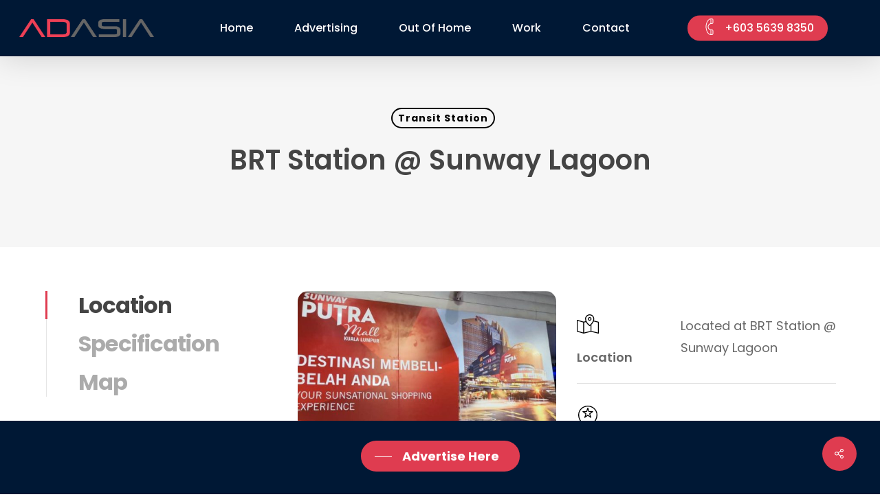

--- FILE ---
content_type: text/html; charset=UTF-8
request_url: https://adasia.my/ooh-locations/brt-station-sunway-lagoon/
body_size: 152597
content:
<!doctype html>
<html lang="en-US" class="no-js">
<head>
	<meta charset="UTF-8">
	<meta name="viewport" content="width=device-width, initial-scale=1, maximum-scale=1, user-scalable=0" /><meta name='robots' content='index, follow, max-image-preview:large, max-snippet:-1, max-video-preview:-1' />

	<!-- This site is optimized with the Yoast SEO plugin v26.3 - https://yoast.com/wordpress/plugins/seo/ -->
	<title>BRT Station @ Sunway Lagoon | AdAsia</title>
	<link rel="canonical" href="https://adasia.my/ooh-locations/brt-station-sunway-lagoon/" />
	<meta property="og:locale" content="en_US" />
	<meta property="og:type" content="article" />
	<meta property="og:title" content="BRT Station @ Sunway Lagoon | AdAsia" />
	<meta property="og:url" content="https://adasia.my/ooh-locations/brt-station-sunway-lagoon/" />
	<meta property="og:site_name" content="AdAsia" />
	<meta property="article:published_time" content="2023-11-06T10:19:55+00:00" />
	<meta property="article:modified_time" content="2023-11-08T04:15:51+00:00" />
	<meta property="og:image" content="https://adasia.my/wp-content/uploads/2023/11/ooh-brt-lagoon-1.jpg" />
	<meta property="og:image:width" content="993" />
	<meta property="og:image:height" content="561" />
	<meta property="og:image:type" content="image/jpeg" />
	<meta name="author" content="adasiadev" />
	<meta name="twitter:card" content="summary_large_image" />
	<meta name="twitter:label1" content="Written by" />
	<meta name="twitter:data1" content="adasiadev" />
	<meta name="twitter:label2" content="Est. reading time" />
	<meta name="twitter:data2" content="3 minutes" />
	<script type="application/ld+json" class="yoast-schema-graph">{"@context":"https://schema.org","@graph":[{"@type":"Article","@id":"https://adasia.my/ooh-locations/brt-station-sunway-lagoon/#article","isPartOf":{"@id":"https://adasia.my/ooh-locations/brt-station-sunway-lagoon/"},"author":{"name":"adasiadev","@id":"https://adasia.my/#/schema/person/ae56ce9cd333a51888449e1cc76811f9"},"headline":"BRT Station @ Sunway Lagoon","datePublished":"2023-11-06T10:19:55+00:00","dateModified":"2023-11-08T04:15:51+00:00","mainEntityOfPage":{"@id":"https://adasia.my/ooh-locations/brt-station-sunway-lagoon/"},"wordCount":2012,"publisher":{"@id":"https://adasia.my/#organization"},"image":{"@id":"https://adasia.my/ooh-locations/brt-station-sunway-lagoon/#primaryimage"},"thumbnailUrl":"https://adasia.my/wp-content/uploads/2023/11/ooh-brt-lagoon-1.jpg","articleSection":["Transit Station"],"inLanguage":"en-US"},{"@type":"WebPage","@id":"https://adasia.my/ooh-locations/brt-station-sunway-lagoon/","url":"https://adasia.my/ooh-locations/brt-station-sunway-lagoon/","name":"BRT Station @ Sunway Lagoon | AdAsia","isPartOf":{"@id":"https://adasia.my/#website"},"primaryImageOfPage":{"@id":"https://adasia.my/ooh-locations/brt-station-sunway-lagoon/#primaryimage"},"image":{"@id":"https://adasia.my/ooh-locations/brt-station-sunway-lagoon/#primaryimage"},"thumbnailUrl":"https://adasia.my/wp-content/uploads/2023/11/ooh-brt-lagoon-1.jpg","datePublished":"2023-11-06T10:19:55+00:00","dateModified":"2023-11-08T04:15:51+00:00","breadcrumb":{"@id":"https://adasia.my/ooh-locations/brt-station-sunway-lagoon/#breadcrumb"},"inLanguage":"en-US","potentialAction":[{"@type":"ReadAction","target":["https://adasia.my/ooh-locations/brt-station-sunway-lagoon/"]}]},{"@type":"ImageObject","inLanguage":"en-US","@id":"https://adasia.my/ooh-locations/brt-station-sunway-lagoon/#primaryimage","url":"https://adasia.my/wp-content/uploads/2023/11/ooh-brt-lagoon-1.jpg","contentUrl":"https://adasia.my/wp-content/uploads/2023/11/ooh-brt-lagoon-1.jpg","width":993,"height":561},{"@type":"BreadcrumbList","@id":"https://adasia.my/ooh-locations/brt-station-sunway-lagoon/#breadcrumb","itemListElement":[{"@type":"ListItem","position":1,"name":"Home","item":"https://adasia.my/"},{"@type":"ListItem","position":2,"name":"BRT Station @ Sunway Lagoon"}]},{"@type":"WebSite","@id":"https://adasia.my/#website","url":"https://adasia.my/","name":"AdAsia (M) Sdn Bhd","description":"The Artistry of Advertising","publisher":{"@id":"https://adasia.my/#organization"},"alternateName":"AdAsia","potentialAction":[{"@type":"SearchAction","target":{"@type":"EntryPoint","urlTemplate":"https://adasia.my/?s={search_term_string}"},"query-input":{"@type":"PropertyValueSpecification","valueRequired":true,"valueName":"search_term_string"}}],"inLanguage":"en-US"},{"@type":"Organization","@id":"https://adasia.my/#organization","name":"AdAsia","alternateName":"AdAsia","url":"https://adasia.my/","logo":{"@type":"ImageObject","inLanguage":"en-US","@id":"https://adasia.my/#/schema/logo/image/","url":"https://adasia.my/wp-content/uploads/2023/10/adasia-seologo.jpg","contentUrl":"https://adasia.my/wp-content/uploads/2023/10/adasia-seologo.jpg","width":696,"height":696,"caption":"AdAsia"},"image":{"@id":"https://adasia.my/#/schema/logo/image/"}},{"@type":"Person","@id":"https://adasia.my/#/schema/person/ae56ce9cd333a51888449e1cc76811f9","name":"adasiadev","image":{"@type":"ImageObject","inLanguage":"en-US","@id":"https://adasia.my/#/schema/person/image/","url":"https://secure.gravatar.com/avatar/5f59a78d6b95274589fbd03066da3f9f2cebdd5649f3b75ccd087db42819d14f?s=96&d=mm&r=g","contentUrl":"https://secure.gravatar.com/avatar/5f59a78d6b95274589fbd03066da3f9f2cebdd5649f3b75ccd087db42819d14f?s=96&d=mm&r=g","caption":"adasiadev"},"sameAs":["https://adasia.my"],"url":"https://adasia.my/ooh-locations/author/adasiadev/"}]}</script>
	<!-- / Yoast SEO plugin. -->


<link rel='dns-prefetch' href='//www.googletagmanager.com' />
<link rel='dns-prefetch' href='//fonts.googleapis.com' />
<link rel="alternate" type="application/rss+xml" title="AdAsia &raquo; Feed" href="https://adasia.my/feed/" />
<link rel="alternate" type="application/rss+xml" title="AdAsia &raquo; Comments Feed" href="https://adasia.my/comments/feed/" />
<link rel="alternate" type="application/rss+xml" title="AdAsia &raquo; BRT Station @ Sunway Lagoon Comments Feed" href="https://adasia.my/ooh-locations/brt-station-sunway-lagoon/feed/" />
<link rel="alternate" title="oEmbed (JSON)" type="application/json+oembed" href="https://adasia.my/wp-json/oembed/1.0/embed?url=https%3A%2F%2Fadasia.my%2Fooh-locations%2Fbrt-station-sunway-lagoon%2F" />
<link rel="alternate" title="oEmbed (XML)" type="text/xml+oembed" href="https://adasia.my/wp-json/oembed/1.0/embed?url=https%3A%2F%2Fadasia.my%2Fooh-locations%2Fbrt-station-sunway-lagoon%2F&#038;format=xml" />
<link rel="preload" href="https://adasia.my/wp-content/themes/salient/css/fonts/icomoon.woff?v=1.6" as="font" type="font/woff" crossorigin="anonymous"><style id='wp-img-auto-sizes-contain-inline-css' type='text/css'>
img:is([sizes=auto i],[sizes^="auto," i]){contain-intrinsic-size:3000px 1500px}
/*# sourceURL=wp-img-auto-sizes-contain-inline-css */
</style>
<style id='wp-emoji-styles-inline-css' type='text/css'>

	img.wp-smiley, img.emoji {
		display: inline !important;
		border: none !important;
		box-shadow: none !important;
		height: 1em !important;
		width: 1em !important;
		margin: 0 0.07em !important;
		vertical-align: -0.1em !important;
		background: none !important;
		padding: 0 !important;
	}
/*# sourceURL=wp-emoji-styles-inline-css */
</style>
<link rel='stylesheet' id='js_composer_front-css' href='https://adasia.my/wp-content/themes/salient/css/build/plugins/js_composer.css?ver=17.0.6' type='text/css' media='all' />
<link rel='stylesheet' id='theme.css-css' href='https://adasia.my/wp-content/plugins/popup-builder/public/css/theme.css?ver=4.4.2' type='text/css' media='all' />
<link rel='stylesheet' id='salient-social-css' href='https://adasia.my/wp-content/plugins/salient-social/css/style.css?ver=1.2.5' type='text/css' media='all' />
<style id='salient-social-inline-css' type='text/css'>

  .sharing-default-minimal .nectar-love.loved,
  body .nectar-social[data-color-override="override"].fixed > a:before, 
  body .nectar-social[data-color-override="override"].fixed .nectar-social-inner a,
  .sharing-default-minimal .nectar-social[data-color-override="override"] .nectar-social-inner a:hover,
  .nectar-social.vertical[data-color-override="override"] .nectar-social-inner a:hover {
    background-color: #df3c50;
  }
  .nectar-social.hover .nectar-love.loved,
  .nectar-social.hover > .nectar-love-button a:hover,
  .nectar-social[data-color-override="override"].hover > div a:hover,
  #single-below-header .nectar-social[data-color-override="override"].hover > div a:hover,
  .nectar-social[data-color-override="override"].hover .share-btn:hover,
  .sharing-default-minimal .nectar-social[data-color-override="override"] .nectar-social-inner a {
    border-color: #df3c50;
  }
  #single-below-header .nectar-social.hover .nectar-love.loved i,
  #single-below-header .nectar-social.hover[data-color-override="override"] a:hover,
  #single-below-header .nectar-social.hover[data-color-override="override"] a:hover i,
  #single-below-header .nectar-social.hover .nectar-love-button a:hover i,
  .nectar-love:hover i,
  .hover .nectar-love:hover .total_loves,
  .nectar-love.loved i,
  .nectar-social.hover .nectar-love.loved .total_loves,
  .nectar-social.hover .share-btn:hover, 
  .nectar-social[data-color-override="override"].hover .nectar-social-inner a:hover,
  .nectar-social[data-color-override="override"].hover > div:hover span,
  .sharing-default-minimal .nectar-social[data-color-override="override"] .nectar-social-inner a:not(:hover) i,
  .sharing-default-minimal .nectar-social[data-color-override="override"] .nectar-social-inner a:not(:hover) {
    color: #df3c50;
  }
/*# sourceURL=salient-social-inline-css */
</style>
<link rel='stylesheet' id='nectar-element-highlighted-text-css' href='https://adasia.my/wp-content/themes/salient/css/build/elements/element-highlighted-text.css?ver=17.0.6' type='text/css' media='all' />
<link rel='stylesheet' id='font-awesome-css' href='https://adasia.my/wp-content/themes/salient/css/font-awesome-legacy.min.css?ver=4.7.1' type='text/css' media='all' />
<link rel='stylesheet' id='salient-grid-system-css' href='https://adasia.my/wp-content/themes/salient/css/build/grid-system.css?ver=17.0.6' type='text/css' media='all' />
<link rel='stylesheet' id='main-styles-css' href='https://adasia.my/wp-content/themes/salient/css/build/style.css?ver=17.0.6' type='text/css' media='all' />
<style id='main-styles-inline-css' type='text/css'>
html:not(.page-trans-loaded) { background-color: #ffffff; }
/*# sourceURL=main-styles-inline-css */
</style>
<link rel='stylesheet' id='nectar-single-styles-css' href='https://adasia.my/wp-content/themes/salient/css/build/single.css?ver=17.0.6' type='text/css' media='all' />
<link rel='stylesheet' id='nectar-element-post-grid-css' href='https://adasia.my/wp-content/themes/salient/css/build/elements/element-post-grid.css?ver=17.0.6' type='text/css' media='all' />
<link rel='stylesheet' id='nectar-element-tabbed-section-css' href='https://adasia.my/wp-content/themes/salient/css/build/elements/element-tabbed-section.css?ver=17.0.6' type='text/css' media='all' />
<link rel='stylesheet' id='nectar-element-horizontal-list-item-css' href='https://adasia.my/wp-content/themes/salient/css/build/elements/element-horizontal-list-item.css?ver=17.0.6' type='text/css' media='all' />
<link rel='stylesheet' id='nectar-wpforms-css' href='https://adasia.my/wp-content/themes/salient/css/build/third-party/wpforms.css?ver=17.0.6' type='text/css' media='all' />
<link rel='stylesheet' id='nectar-brands-css' href='https://adasia.my/wp-content/themes/salient/css/nectar-brands.css?ver=17.0.6' type='text/css' media='all' />
<link rel='stylesheet' id='nectar_default_font_open_sans-css' href='https://fonts.googleapis.com/css?family=Open+Sans%3A300%2C400%2C600%2C700&#038;subset=latin%2Clatin-ext&#038;display=swap' type='text/css' media='all' />
<link rel='stylesheet' id='responsive-css' href='https://adasia.my/wp-content/themes/salient/css/build/responsive.css?ver=17.0.6' type='text/css' media='all' />
<link rel='stylesheet' id='skin-ascend-css' href='https://adasia.my/wp-content/themes/salient/css/build/ascend.css?ver=17.0.6' type='text/css' media='all' />
<link rel='stylesheet' id='salient-wp-menu-dynamic-css' href='https://adasia.my/wp-content/uploads/salient/menu-dynamic.css?ver=93464' type='text/css' media='all' />
<link rel='stylesheet' id='dynamic-css-css' href='https://adasia.my/wp-content/themes/salient/css/salient-dynamic-styles.css?ver=46046' type='text/css' media='all' />
<style id='dynamic-css-inline-css' type='text/css'>
#page-header-bg[data-post-hs="default_minimal"] .inner-wrap{text-align:center}#page-header-bg[data-post-hs="default_minimal"] .inner-wrap >a,.material #page-header-bg.fullscreen-header .inner-wrap >a{color:#fff;font-weight:600;border:var(--nectar-border-thickness) solid rgba(255,255,255,0.4);padding:4px 10px;margin:5px 6px 0 5px;display:inline-block;transition:all 0.2s ease;-webkit-transition:all 0.2s ease;font-size:14px;line-height:18px}body.material #page-header-bg.fullscreen-header .inner-wrap >a{margin-bottom:15px;}body.material #page-header-bg.fullscreen-header .inner-wrap >a{border:none;padding:6px 10px}body[data-button-style^="rounded"] #page-header-bg[data-post-hs="default_minimal"] .inner-wrap >a,body[data-button-style^="rounded"].material #page-header-bg.fullscreen-header .inner-wrap >a{border-radius:100px}body.single [data-post-hs="default_minimal"] #single-below-header span,body.single .heading-title[data-header-style="default_minimal"] #single-below-header span{line-height:14px;}#page-header-bg[data-post-hs="default_minimal"] #single-below-header{text-align:center;position:relative;z-index:100}#page-header-bg[data-post-hs="default_minimal"] #single-below-header span{float:none;display:inline-block}#page-header-bg[data-post-hs="default_minimal"] .inner-wrap >a:hover,#page-header-bg[data-post-hs="default_minimal"] .inner-wrap >a:focus{border-color:transparent}#page-header-bg.fullscreen-header .avatar,#page-header-bg[data-post-hs="default_minimal"] .avatar{border-radius:100%}#page-header-bg.fullscreen-header .meta-author span,#page-header-bg[data-post-hs="default_minimal"] .meta-author span{display:block}#page-header-bg.fullscreen-header .meta-author img{margin-bottom:0;height:50px;width:auto}#page-header-bg[data-post-hs="default_minimal"] .meta-author img{margin-bottom:0;height:40px;width:auto}#page-header-bg[data-post-hs="default_minimal"] .author-section{position:absolute;bottom:30px}#page-header-bg.fullscreen-header .meta-author,#page-header-bg[data-post-hs="default_minimal"] .meta-author{font-size:18px}#page-header-bg.fullscreen-header .author-section .meta-date,#page-header-bg[data-post-hs="default_minimal"] .author-section .meta-date{font-size:12px;color:rgba(255,255,255,0.8)}#page-header-bg.fullscreen-header .author-section .meta-date i{font-size:12px}#page-header-bg[data-post-hs="default_minimal"] .author-section .meta-date i{font-size:11px;line-height:14px}#page-header-bg[data-post-hs="default_minimal"] .author-section .avatar-post-info{position:relative;top:-5px}#page-header-bg.fullscreen-header .author-section a,#page-header-bg[data-post-hs="default_minimal"] .author-section a{display:block;margin-bottom:-2px}#page-header-bg[data-post-hs="default_minimal"] .author-section a{font-size:14px;line-height:14px}#page-header-bg.fullscreen-header .author-section a:hover,#page-header-bg[data-post-hs="default_minimal"] .author-section a:hover{color:rgba(255,255,255,0.85)!important}#page-header-bg.fullscreen-header .author-section,#page-header-bg[data-post-hs="default_minimal"] .author-section{width:100%;z-index:10;text-align:center}#page-header-bg.fullscreen-header .author-section{margin-top:25px;}#page-header-bg.fullscreen-header .author-section span,#page-header-bg[data-post-hs="default_minimal"] .author-section span{padding-left:0;line-height:20px;font-size:20px}#page-header-bg.fullscreen-header .author-section .avatar-post-info,#page-header-bg[data-post-hs="default_minimal"] .author-section .avatar-post-info{margin-left:10px}#page-header-bg.fullscreen-header .author-section .avatar-post-info,#page-header-bg.fullscreen-header .author-section .meta-author,#page-header-bg[data-post-hs="default_minimal"] .author-section .avatar-post-info,#page-header-bg[data-post-hs="default_minimal"] .author-section .meta-author{text-align:left;display:inline-block;top:9px}@media only screen and (min-width :690px) and (max-width :999px){body.single-post #page-header-bg[data-post-hs="default_minimal"]{padding-top:10%;padding-bottom:10%;}}@media only screen and (max-width :690px){#ajax-content-wrap #page-header-bg[data-post-hs="default_minimal"] #single-below-header span:not(.rich-snippet-hidden),#ajax-content-wrap .row.heading-title[data-header-style="default_minimal"] .col.section-title span.meta-category{display:inline-block;}.container-wrap[data-remove-post-comment-number="0"][data-remove-post-author="0"][data-remove-post-date="0"] .heading-title[data-header-style="default_minimal"] #single-below-header > span,#page-header-bg[data-post-hs="default_minimal"] .span_6[data-remove-post-comment-number="0"][data-remove-post-author="0"][data-remove-post-date="0"] #single-below-header > span{padding:0 8px;}.container-wrap[data-remove-post-comment-number="0"][data-remove-post-author="0"][data-remove-post-date="0"] .heading-title[data-header-style="default_minimal"] #single-below-header span,#page-header-bg[data-post-hs="default_minimal"] .span_6[data-remove-post-comment-number="0"][data-remove-post-author="0"][data-remove-post-date="0"] #single-below-header span{font-size:13px;line-height:10px;}.material #page-header-bg.fullscreen-header .author-section{margin-top:5px;}#page-header-bg.fullscreen-header .author-section{bottom:20px;}#page-header-bg.fullscreen-header .author-section .meta-date:not(.updated){margin-top:-4px;display:block;}#page-header-bg.fullscreen-header .author-section .avatar-post-info{margin:10px 0 0 0;}}#page-header-bg h1,#page-header-bg .subheader,.nectar-box-roll .overlaid-content h1,.nectar-box-roll .overlaid-content .subheader,#page-header-bg #portfolio-nav a i,body .section-title #portfolio-nav a:hover i,.page-header-no-bg h1,.page-header-no-bg span,#page-header-bg #portfolio-nav a i,#page-header-bg span,#page-header-bg #single-below-header a:hover,#page-header-bg #single-below-header a:focus,#page-header-bg.fullscreen-header .author-section a{color:#ffffff!important;}body #page-header-bg .pinterest-share i,body #page-header-bg .facebook-share i,body #page-header-bg .linkedin-share i,body #page-header-bg .twitter-share i,body #page-header-bg .google-plus-share i,body #page-header-bg .icon-salient-heart,body #page-header-bg .icon-salient-heart-2{color:#ffffff;}#page-header-bg[data-post-hs="default_minimal"] .inner-wrap > a:not(:hover){color:#ffffff;border-color:rgba(255,255,255,0.4);}.single #page-header-bg #single-below-header > span{border-color:rgba(255,255,255,0.4);}body .section-title #portfolio-nav a:hover i{opacity:0.75;}.single #page-header-bg .blog-title #single-meta .nectar-social.hover > div a,.single #page-header-bg .blog-title #single-meta > div a,.single #page-header-bg .blog-title #single-meta ul .n-shortcode a,#page-header-bg .blog-title #single-meta .nectar-social.hover .share-btn{border-color:rgba(255,255,255,0.4);}.single #page-header-bg .blog-title #single-meta .nectar-social.hover > div a:hover,#page-header-bg .blog-title #single-meta .nectar-social.hover .share-btn:hover,.single #page-header-bg .blog-title #single-meta div > a:hover,.single #page-header-bg .blog-title #single-meta ul .n-shortcode a:hover,.single #page-header-bg .blog-title #single-meta ul li:not(.meta-share-count):hover > a{border-color:rgba(255,255,255,1);}.single #page-header-bg #single-meta div span,.single #page-header-bg #single-meta > div a,.single #page-header-bg #single-meta > div i{color:#ffffff!important;}.single #page-header-bg #single-meta ul .meta-share-count .nectar-social a i{color:rgba(255,255,255,0.7)!important;}.single #page-header-bg #single-meta ul .meta-share-count .nectar-social a:hover i{color:rgba(255,255,255,1)!important;}@media only screen and (min-width:1000px){body #ajax-content-wrap.no-scroll{min-height:calc(100vh - 82px);height:calc(100vh - 82px)!important;}}@media only screen and (min-width:1000px){#page-header-wrap.fullscreen-header,#page-header-wrap.fullscreen-header #page-header-bg,html:not(.nectar-box-roll-loaded) .nectar-box-roll > #page-header-bg.fullscreen-header,.nectar_fullscreen_zoom_recent_projects,#nectar_fullscreen_rows:not(.afterLoaded) > div{height:calc(100vh - 81px);}.wpb_row.vc_row-o-full-height.top-level,.wpb_row.vc_row-o-full-height.top-level > .col.span_12{min-height:calc(100vh - 81px);}html:not(.nectar-box-roll-loaded) .nectar-box-roll > #page-header-bg.fullscreen-header{top:82px;}.nectar-slider-wrap[data-fullscreen="true"]:not(.loaded),.nectar-slider-wrap[data-fullscreen="true"]:not(.loaded) .swiper-container{height:calc(100vh - 80px)!important;}.admin-bar .nectar-slider-wrap[data-fullscreen="true"]:not(.loaded),.admin-bar .nectar-slider-wrap[data-fullscreen="true"]:not(.loaded) .swiper-container{height:calc(100vh - 80px - 32px)!important;}}.admin-bar[class*="page-template-template-no-header"] .wpb_row.vc_row-o-full-height.top-level,.admin-bar[class*="page-template-template-no-header"] .wpb_row.vc_row-o-full-height.top-level > .col.span_12{min-height:calc(100vh - 32px);}body[class*="page-template-template-no-header"] .wpb_row.vc_row-o-full-height.top-level,body[class*="page-template-template-no-header"] .wpb_row.vc_row-o-full-height.top-level > .col.span_12{min-height:100vh;}@media only screen and (max-width:999px){.using-mobile-browser #nectar_fullscreen_rows:not(.afterLoaded):not([data-mobile-disable="on"]) > div{height:calc(100vh - 96px);}.using-mobile-browser .wpb_row.vc_row-o-full-height.top-level,.using-mobile-browser .wpb_row.vc_row-o-full-height.top-level > .col.span_12,[data-permanent-transparent="1"].using-mobile-browser .wpb_row.vc_row-o-full-height.top-level,[data-permanent-transparent="1"].using-mobile-browser .wpb_row.vc_row-o-full-height.top-level > .col.span_12{min-height:calc(100vh - 96px);}html:not(.nectar-box-roll-loaded) .nectar-box-roll > #page-header-bg.fullscreen-header,.nectar_fullscreen_zoom_recent_projects,.nectar-slider-wrap[data-fullscreen="true"]:not(.loaded),.nectar-slider-wrap[data-fullscreen="true"]:not(.loaded) .swiper-container,#nectar_fullscreen_rows:not(.afterLoaded):not([data-mobile-disable="on"]) > div{height:calc(100vh - 43px);}.wpb_row.vc_row-o-full-height.top-level,.wpb_row.vc_row-o-full-height.top-level > .col.span_12{min-height:calc(100vh - 43px);}body[data-transparent-header="false"] #ajax-content-wrap.no-scroll{min-height:calc(100vh - 43px);height:calc(100vh - 43px);}}#ajax-content-wrap .vc_row.left_padding_5pct .row_col_wrap_12,.nectar-global-section .vc_row.left_padding_5pct .row_col_wrap_12{padding-left:5%;}#ajax-content-wrap .vc_row.right_padding_5pct .row_col_wrap_12,.nectar-global-section .vc_row.right_padding_5pct .row_col_wrap_12{padding-right:5%;}body .container-wrap .wpb_row[data-column-margin="20px"]:not(.full-width-section):not(.full-width-content){margin-bottom:20px;}body .container-wrap .vc_row-fluid[data-column-margin="20px"] > .span_12,html body .vc_row-fluid[data-column-margin="20px"] > .span_12,body .container-wrap .vc_row-fluid[data-column-margin="20px"] .full-page-inner > .container > .span_12,body .container-wrap .vc_row-fluid[data-column-margin="20px"] .full-page-inner > .span_12{margin-left:-10px;margin-right:-10px;}body .container-wrap .vc_row-fluid[data-column-margin="20px"] .wpb_column:not(.child_column),body .container-wrap .inner_row[data-column-margin="20px"] .child_column,html body .vc_row-fluid[data-column-margin="20px"] .wpb_column:not(.child_column),html body .inner_row[data-column-margin="20px"] .child_column{padding-left:10px;padding-right:10px;}.container-wrap .vc_row-fluid[data-column-margin="20px"].full-width-content > .span_12,html body .vc_row-fluid[data-column-margin="20px"].full-width-content > .span_12,.container-wrap .vc_row-fluid[data-column-margin="20px"].full-width-content .full-page-inner > .span_12{margin-left:0;margin-right:0;padding-left:10px;padding-right:10px;}.single-portfolio #full_width_portfolio .vc_row-fluid[data-column-margin="20px"].full-width-content > .span_12{padding-right:10px;}@media only screen and (max-width:999px) and (min-width:691px){.vc_row-fluid[data-column-margin="20px"] > .span_12 > .one-fourths:not([class*="vc_col-xs-"]),.vc_row-fluid .vc_row-fluid.inner_row[data-column-margin="20px"] > .span_12 > .one-fourths:not([class*="vc_col-xs-"]){margin-bottom:20px;}}@media only screen and (max-width:999px){.vc_row-fluid[data-column-margin="20px"] .wpb_column:not([class*="vc_col-xs-"]):not(.child_column):not(:last-child),.inner_row[data-column-margin="20px"] .child_column:not([class*="vc_col-xs-"]):not(:last-child){margin-bottom:20px;}}@media only screen and (min-width:1000px){html body{overflow:visible;}.nectar-sticky-row-wrap{position:sticky;z-index:100;}#header-space{z-index:100;}.wpb_row .row-bg-wrap .row-bg{transform:translateZ(0) scale(1.006);}}.nectar-sticky-row-wrap--bottom{bottom:0;}body .container-wrap .wpb_row[data-column-margin="30px"]:not(.full-width-section):not(.full-width-content){margin-bottom:30px;}body .container-wrap .vc_row-fluid[data-column-margin="30px"] > .span_12,html body .vc_row-fluid[data-column-margin="30px"] > .span_12,body .container-wrap .vc_row-fluid[data-column-margin="30px"] .full-page-inner > .container > .span_12,body .container-wrap .vc_row-fluid[data-column-margin="30px"] .full-page-inner > .span_12{margin-left:-15px;margin-right:-15px;}body .container-wrap .vc_row-fluid[data-column-margin="30px"] .wpb_column:not(.child_column),body .container-wrap .inner_row[data-column-margin="30px"] .child_column,html body .vc_row-fluid[data-column-margin="30px"] .wpb_column:not(.child_column),html body .inner_row[data-column-margin="30px"] .child_column{padding-left:15px;padding-right:15px;}.container-wrap .vc_row-fluid[data-column-margin="30px"].full-width-content > .span_12,html body .vc_row-fluid[data-column-margin="30px"].full-width-content > .span_12,.container-wrap .vc_row-fluid[data-column-margin="30px"].full-width-content .full-page-inner > .span_12{margin-left:0;margin-right:0;padding-left:15px;padding-right:15px;}.single-portfolio #full_width_portfolio .vc_row-fluid[data-column-margin="30px"].full-width-content > .span_12{padding-right:15px;}@media only screen and (max-width:999px) and (min-width:691px){.vc_row-fluid[data-column-margin="30px"] > .span_12 > .one-fourths:not([class*="vc_col-xs-"]),.vc_row-fluid .vc_row-fluid.inner_row[data-column-margin="30px"] > .span_12 > .one-fourths:not([class*="vc_col-xs-"]){margin-bottom:30px;}}@media only screen and (max-width:999px){.vc_row-fluid[data-column-margin="30px"] .wpb_column:not([class*="vc_col-xs-"]):not(.child_column):not(:last-child),.inner_row[data-column-margin="30px"] .child_column:not([class*="vc_col-xs-"]):not(:last-child){margin-bottom:30px;}}body .container-wrap .wpb_row[data-column-margin="none"]:not(.full-width-section):not(.full-width-content),html body .wpb_row[data-column-margin="none"]:not(.full-width-section):not(.full-width-content){margin-bottom:0;}body .container-wrap .vc_row-fluid[data-column-margin="none"] > .span_12,html body .vc_row-fluid[data-column-margin="none"] > .span_12,body .container-wrap .vc_row-fluid[data-column-margin="none"] .full-page-inner > .container > .span_12,body .container-wrap .vc_row-fluid[data-column-margin="none"] .full-page-inner > .span_12{margin-left:0;margin-right:0;}body .container-wrap .vc_row-fluid[data-column-margin="none"] .wpb_column:not(.child_column),body .container-wrap .inner_row[data-column-margin="none"] .child_column,html body .vc_row-fluid[data-column-margin="none"] .wpb_column:not(.child_column),html body .inner_row[data-column-margin="none"] .child_column{padding-left:0;padding-right:0;}@media only screen,print{.wpb_column.force-desktop-text-align-left,.wpb_column.force-desktop-text-align-left .col{text-align:left!important;}.wpb_column.force-desktop-text-align-right,.wpb_column.force-desktop-text-align-right .col{text-align:right!important;}.wpb_column.force-desktop-text-align-center,.wpb_column.force-desktop-text-align-center .col,.wpb_column.force-desktop-text-align-center .vc_custom_heading,.wpb_column.force-desktop-text-align-center .nectar-cta{text-align:center!important;}.wpb_column.force-desktop-text-align-center .img-with-aniamtion-wrap img{display:inline-block;}}@media only screen and (min-width:1000px){.column_element_direction_desktop_horizontal > .vc_column-inner > .wpb_wrapper{display:flex;align-items:center;}#ajax-content-wrap .column_element_direction_desktop_horizontal > .vc_column-inner > .wpb_wrapper > *{margin-bottom:0;}}.column_element_direction_desktop_horizontal.force-desktop-text-align-right > .vc_column-inner > .wpb_wrapper{justify-content:flex-end;}.column_element_direction_desktop_horizontal.force-desktop-text-align-center > .vc_column-inner > .wpb_wrapper{justify-content:center;}@media only screen and (max-width:999px){.column_element_direction_desktop_horizontal.force-tablet-text-align-right > .vc_column-inner > .wpb_wrapper{justify-content:flex-end;}.column_element_direction_desktop_horizontal.force-tablet-text-align-center > .vc_column-inner > .wpb_wrapper{justify-content:center;}}@media only screen and (max-width:690px){.column_element_direction_desktop_horizontal.force-phone-text-align-right > .vc_column-inner > .wpb_wrapper{justify-content:flex-end;}.column_element_direction_desktop_horizontal.force-phone-text-align-center > .vc_column-inner > .wpb_wrapper{justify-content:center;}}@media only screen and (min-width:1000px){}.nectar-post-grid[data-grid-item-height="30vh"] .nectar-post-grid-item{min-height:30vh;}.nectar-post-grid[data-border-radius="15px"][data-text-layout="all_bottom_left_shadow"] .nectar-post-grid-item:before,.nectar-post-grid-wrap:not([data-style="content_under_image"]) .nectar-post-grid[data-border-radius="15px"] .nectar-post-grid-item .inner,.nectar-post-grid[data-border-radius="15px"] .bg-overlay,.nectar-post-grid[data-border-radius="15px"][data-shadow-hover="yes"] .nectar-post-grid-item:after,.nectar-post-grid[data-border-radius="15px"] .nectar-post-grid-item-bg,.nectar-post-grid[data-border-radius="15px"] .nectar-post-grid-item-bg-wrap,[data-style="mouse_follow_image"] .nectar-post-grid[data-border-radius="15px"] .nectar-post-grid-item-bg-wrap-inner,.nectar-post-grid[data-border-radius="15px"][data-text-layout="all_bottom_left_shadow"] .nectar-post-grid-item div.inner:before{border-radius:15px;}.nectar-post-grid[data-border-radius="15px"] .nectar-post-grid-item-bg,.nectar-post-grid[data-border-radius="15px"] .nectar-post-grid-item-bg-wrap{overflow:hidden;}.nectar-post-grid[data-border-radius="15px"] .nectar-post-grid-item-bg-wrap{transform:translateZ(0);}@media only screen and (max-width:690px){.vc_col-xs-4 .nectar-post-grid .nectar-post-grid-item .meta-excerpt,.vc_col-xs-6 .nectar-post-grid .nectar-post-grid-item .meta-excerpt{font-size:12px;}.nectar-post-grid .nectar-post-grid-item .content .post-heading,.nectar-post-grid-wrap:not([data-style=content_overlaid]) .nectar-post-grid-item .content .meta-excerpt{max-width:100%;}}#ajax-content-wrap .nectar-post-grid[data-columns="1"] > .nectar-post-grid-item:nth-child(1){margin-top:0;}#ajax-content-wrap .nectar-post-grid[data-columns="1"] > .nectar-post-grid-item:last-child{margin-bottom:0;}.wpb_row.full-width-content .vc_col-sm-12 .nectar-post-grid[data-grid-spacing="25px"]{margin:25px;}.nectar-post-grid[data-grid-spacing="25px"]{margin-left:-25px;margin-right:-25px;}.nectar-post-grid[data-grid-spacing="25px"] .nectar-post-grid-item{margin:25px;}@media only screen and (min-width:1000px){body[data-body-border="1"] .wpb_row.full-width-content .vc_col-sm-12 .nectar-post-grid[data-grid-spacing="25px"]{margin:25px -24px;}}.nectar-post-grid[data-columns="4"][data-grid-spacing="25px"] .nectar-post-grid-item{width:calc(25% - 50px);}.nectar-post-grid[data-columns="3"][data-grid-spacing="25px"] .nectar-post-grid-item{width:calc(33.32% - 50px);}.nectar-post-grid[data-columns="2"][data-grid-spacing="25px"] .nectar-post-grid-item{width:calc(50% - 50px);}.nectar-post-grid-wrap[data-style="content_under_image"] .nectar-post-grid:not([data-card="yes"]) .nectar-post-grid-item .content{padding-bottom:0;}@media only screen and (max-width:999px) and (min-width:691px){body .nectar-post-grid[data-columns][data-grid-spacing="25px"]:not([data-columns="1"]):not([data-masonry="yes"]) .nectar-post-grid-item{width:calc(50% - 50px);}}@media only screen and (min-width:1000px){.nectar-post-grid.custom_font_size_24px .post-heading{font-size:24px;}}@media only screen and (min-width:1000px){#ajax-content-wrap .custom_font_size_24px.nectar-post-grid .nectar-post-grid-item .post-heading,.custom_font_size_24px.nectar-post-grid .nectar-post-grid-item .post-heading{font-size:24px;}}@media only screen and (min-width:1000px){#ajax-content-wrap .custom_font_size_24px.nectar-post-grid .nectar-post-grid-item .post-heading,.custom_font_size_24px.nectar-post-grid .nectar-post-grid-item .post-heading,#header-outer .custom_font_size_24px.nectar-post-grid .nectar-post-grid-item .post-heading{font-size:24px;}}.nectar-post-grid-item .bg-overlay[data-opacity="0.7"]{opacity:0.7;}.nectar-post-grid-item:hover .bg-overlay[data-hover-opacity="0.2"]{opacity:0.2;}.nectar-post-grid.text-opacity-hover-1 .nectar-post-grid-item:hover .content{opacity:1;}.category-position-after-title .content{display:flex;flex-direction:column;}.category-position-after-title .meta-category{order:2;margin:0}.category-position-after-title .meta-category a{margin:10px 10px 0 0;}.category-position-after-title .item-main{order:1;}@media only screen and (min-width:1000px){.spacing-25px .nectar-post-grid-filters{padding-bottom:0;padding-top:25px;}.full-width-content .span_12 .spacing-25px .nectar-post-grid-filters{padding-top:50px;}}@media only screen and (max-width:999px){.spacing-25px .nectar-post-grid-filters{padding-bottom:0;}}.iconsmind-Map2:before{content:"\ecca"}.iconsmind-Geo-Star:before{content:"\ecc3"}.iconsmind-Car-2:before{content:"\e9c5"}.iconsmind-Daylight:before{content:"\eb8d"}.iconsmind-Map-Marker2:before{content:"\eccc"}body .row .tabbed >div:first-of-type{display:block;opacity:1;visibility:visible;position:relative;left:0;}#ajax-content-wrap .nectar-scrolling-tabs[data-color-scheme="accent-color"] .scrolling-tab-nav .line,#ajax-content-wrap [data-stored-style="vs"] .tabbed[data-color-scheme="accent-color"] .wpb_tabs_nav li a:before{background-color:#df3c50;}.nectar-scrolling-tabs{display:flex;flex-direction:row;flex-wrap:nowrap;align-items:flex-start;}.nectar-scrolling-tabs .scrolling-tab-nav{width:25%;min-width:225px;margin-left:0;margin-bottom:0;position:relative;}.nectar-scrolling-tabs .scrolling-tab-nav ul{margin-left:0;margin-bottom:0;}.nectar-scrolling-tabs .scrolling-tab-nav ul li{list-style:none;float:none;display:block;}.nectar-scrolling-tabs[data-navigation-width="wide"] .scrolling-tab-nav{width:33%;min-width:275px;}.nectar-scrolling-tabs[data-navigation-width="narrow"] .scrolling-tab-nav{width:20%;min-width:175px;}.nectar-scrolling-tabs .scrolling-tab-content{flex:1;padding-left:7%;}.nectar-scrolling-tabs .scrolling-tab-nav a{color:inherit;}.nectar-scrolling-tabs .scrolling-tab-nav h6,.nectar-scrolling-tabs .scrolling-tab-nav h5,.nectar-scrolling-tabs .scrolling-tab-nav h4,.nectar-scrolling-tabs .scrolling-tab-nav h3,.nectar-scrolling-tabs .scrolling-tab-nav h2{margin-bottom:0;line-height:1.3em;}.nectar-scrolling-tabs .scrolling-tab-nav ul li{line-height:1em;opacity:0.45;padding-left:50px;padding-bottom:35px;transition:opacity 0.25s ease;}.nectar-scrolling-tabs .scrolling-tab-nav ul[data-spacing="15px"] li{padding-bottom:15px;}.nectar-scrolling-tabs .scrolling-tab-nav ul[data-spacing="20px"] li{padding-bottom:20px;}.nectar-scrolling-tabs .scrolling-tab-nav ul[data-spacing="25px"] li{padding-bottom:25px;}.nectar-scrolling-tabs .scrolling-tab-nav ul[data-spacing="30px"] li{padding-bottom:30px;}.nectar-scrolling-tabs .scrolling-tab-nav ul[data-spacing="40px"] li{padding-bottom:40px;}.nectar-scrolling-tabs .scrolling-tab-nav ul[data-spacing="45px"] li{padding-bottom:45px;}@media only screen and (min-width:1000px){.nectar-scrolling-tabs .scrolling-tab-mobile-title{margin-bottom:60px;}.full-width-content .nectar-scrolling-tabs .scrolling-tab-mobile-title{width:50px;margin-left:auto;margin-right:auto;}.nectar-scrolling-tabs.initalized:not(.navigation_func_active_link_only) .scrolling-tab-content{margin-top:-61px;}}@media only screen and (max-width:999px){.nectar-scrolling-tabs[data-tab-spacing="30%"] .scrolling-tab-content > div,.nectar-scrolling-tabs[data-tab-spacing="40%"] .scrolling-tab-content > div,.nectar-scrolling-tabs[data-tab-spacing="50%"] .scrolling-tab-content > div{padding-top:10%;padding-bottom:10%;}.nectar-scrolling-tabs{display:block;}}.nectar-scrolling-tabs .scrolling-tab-content > div{position:relative;}.nectar-scrolling-tabs[data-tab-spacing] .scrolling-tab-content > div:first-child{padding-top:0;}.nectar-scrolling-tabs[data-tab-spacing] .scrolling-tab-content > div:last-child{padding-bottom:0;margin-bottom:0;}.nectar-scrolling-tabs .scrolling-tab-nav .theiaStickySidebar ul li:last-child{padding-bottom:0;}.nectar-scrolling-tabs .scrolling-tab-nav .menu-item .sub-desc{padding-top:10px;line-height:1.6em;display:block;opacity:0.7;}.nectar-scrolling-tabs .scrolling-tab-nav .menu-item.has-icon{display:flex;}.nectar-scrolling-tabs .scrolling-tab-nav .svg-icon-link svg{width:24px;}.scrolling-tab-content .im-icon-wrap.tab-icon{display:none;}.nectar-scrolling-tabs .scrolling-tab-nav .svg-icon-link{padding-top:0;}.nectar-scrolling-tabs .scrolling-tab-nav i,.nectar-scrolling-tabs .scrolling-tab-nav .svg-icon-link{margin-right:15px;}.nectar-scrolling-tabs[data-nav-tag="h2"] .scrolling-tab-nav i,.nectar-scrolling-tabs[data-nav-tag="h2"] .scrolling-tab-nav .svg-icon-link svg{font-size:30px;}.nectar-scrolling-tabs .scrolling-tab-nav a{padding-top:5px;}.nectar-scrolling-tabs .scrolling-tab-mobile-title{min-height:1px;}.nectar-scrolling-tabs .scrolling-tab-mobile-title .inner{display:none;margin-bottom:25px;}.scrolling-tab-mobile-title i{font-size:28px;}.nectar-scrolling-tabs .scrolling-tab-nav .active{opacity:1;}.nectar-scrolling-tabs .scrolling-tab-nav .theiaStickySidebar:before,.nectar-scrolling-tabs .scrolling-tab-nav .n-sticky > .line{display:block;position:absolute;left:3px;top:0;content:"";background-color:rgba(0,0,0,0.1);width:1px;height:100%;}.light .nectar-scrolling-tabs .scrolling-tab-nav .theiaStickySidebar:before,.light .nectar-scrolling-tabs .scrolling-tab-nav .n-sticky > .line{background-color:rgba(255,255,255,0.2);}.nectar-scrolling-tabs .scrolling-tab-nav.single-tab .skip-hash{pointer-events:none;}.scrolling-tab-nav .menu-item .sub-desc .nectar-line-break,.scrolling-tab-nav .menu-item .sub-desc br{display:block;content:"";margin-bottom:1em;}@media only screen and (max-width:999px ){.nectar-scrolling-tabs .scrolling-tab-content{padding-left:0;}.nectar-scrolling-tabs:not([data-m-display="hidden"]) .scrolling-tab-mobile-title .inner{display:block;}.nectar-scrolling-tabs .scrolling-tab-content > div{padding-bottom:40px;}}.nectar-scrolling-tabs[data-tab-spacing="10%"] .scrolling-tab-content > div{padding-top:5%;padding-bottom:5%;}.navigation_func_active_link_only[data-tab-spacing="10%"] .scrolling-tab-content > div{padding:0;margin-bottom:10%;}.nectar-scrolling-tabs .scrolling-tab-nav .line{max-height:1px;height:100%;background-color:#000;-webkit-transition:transform 0.5s cubic-bezier(0,0,.34,.96),max-height 0.5s cubic-bezier(0,0,.34,.96);transition:transform 0.5s cubic-bezier(0,0,.34,.96),max-height 0.5s cubic-bezier(0,0,.34,.96);transform:translate3d(0px,0px,0px);}.nectar-scrolling-tabs:not(.navigation_func_active_link_only) .scrolling-tab-nav .menu-item:hover{opacity:1;}.nectar-scrolling-tabs .scrolling-tab-nav .n-sticky > .line{width:3px;left:2px;}.nectar-scrolling-tabs .scrolling-tab-nav .link_text{padding-top:0;}.nectar-scrolling-tabs .scrolling-tab-nav .nectar-cta{margin-top:35px;}@media only screen and (min-width:1000px ){.nectar-scrolling-tabs .scrolling-tab-nav .nectar-cta{padding-left:50px;}}@media only screen and (max-width:999px ){.nectar-scrolling-tabs:not(.navigation_func_active_link_only) .scrolling-tab-nav{display:none;}}@media only screen and (max-width:999px){.nectar-cta.display_tablet_inherit{display:inherit;}}@media only screen and (max-width:999px){body .wpb_column.force-tablet-text-align-left,body .wpb_column.force-tablet-text-align-left .col{text-align:left!important;}body .wpb_column.force-tablet-text-align-right,body .wpb_column.force-tablet-text-align-right .col{text-align:right!important;}body .wpb_column.force-tablet-text-align-center,body .wpb_column.force-tablet-text-align-center .col,body .wpb_column.force-tablet-text-align-center .vc_custom_heading,body .wpb_column.force-tablet-text-align-center .nectar-cta{text-align:center!important;}.wpb_column.force-tablet-text-align-center .img-with-aniamtion-wrap img{display:inline-block;}}@media only screen and (max-width:690px){html body .wpb_column.force-phone-text-align-left,html body .wpb_column.force-phone-text-align-left .col{text-align:left!important;}html body .wpb_column.force-phone-text-align-right,html body .wpb_column.force-phone-text-align-right .col{text-align:right!important;}html body .wpb_column.force-phone-text-align-center,html body .wpb_column.force-phone-text-align-center .col,html body .wpb_column.force-phone-text-align-center .vc_custom_heading,html body .wpb_column.force-phone-text-align-center .nectar-cta{text-align:center!important;}.wpb_column.force-phone-text-align-center .img-with-aniamtion-wrap img{display:inline-block;}}@media only screen and (max-width:690px){.nectar-cta.display_phone_inherit{display:inherit;}}.screen-reader-text,.nectar-skip-to-content:not(:focus){border:0;clip:rect(1px,1px,1px,1px);clip-path:inset(50%);height:1px;margin:-1px;overflow:hidden;padding:0;position:absolute!important;width:1px;word-wrap:normal!important;}.row .col img:not([srcset]){width:auto;}.row .col img.img-with-animation.nectar-lazy:not([srcset]){width:100%;}
#top #logo img {
  transition: opacity .4s ease;
  -webkit-transition: all 0.7s ease;
  -moz-transition: all 0.7s ease;
  -o-transition: all 0.7s ease;
  transition: all 0.7s ease;
}

.sf-menu li {
  padding: 0 20px;
}

#page-header-wrap {
  display: none;
}

body[data-footer-reveal="1"] #footer-outer {
  z-index: 10;
  position: absolute;
}

div.wpforms-container-full .wpforms-form .wpforms-submit-container {
  float: right;
}

body[data-button-style="rounded"].ascend .container-wrap button[type="submit"]:not(.search-widget-btn) {
    line-height: 0.5em;
    padding: 0 30px !important;
    text-transform: capitalize !important;
}

div.wpforms-container-full button[type="submit"]:not(:hover):not(:active) {
    background-color: #E23D51;
}

.project-lighttext, .project-lighttext h2, .project-lighttext h4 {
    color: #fff !important;
}

.portfolio-items .col .work-info .vert-center p {
  display: none;
}

.bottom_controls {
  background-color: #011935;
}

body[data-form-style="minimal"] .container-wrap .span_12.light input[type="text"],
body[data-form-style="minimal"] .container-wrap .span_12.light input[type="email"],
body[data-form-style="minimal"] .container-wrap .span_12.light textarea {
    background-color: rgba(255,255,255,0.2);
}

#wpforms-6098-field_0::placeholder, #wpforms-6098-field_1::placeholder, #wpforms-6098-field_3::placeholder, #wpforms-6098-field_2::placeholder {
  color: #fff;
}

div.wpforms-container-full input[type="date"],
div.wpforms-container-full input[type="datetime"],
div.wpforms-container-full input[type="datetime-local"],
div.wpforms-container-full input[type="email"],
div.wpforms-container-full input[type="month"],
div.wpforms-container-full input[type="number"],
div.wpforms-container-full input[type="password"],
div.wpforms-container-full input[type="range"],
div.wpforms-container-full input[type="search"],
div.wpforms-container-full input[type="tel"],
div.wpforms-container-full input[type="text"],
div.wpforms-container-full input[type="time"],
div.wpforms-container-full input[type="url"],
div.wpforms-container-full input[type="week"],
div.wpforms-container-full select,
div.wpforms-container-full textarea {
    border-radius: 30px;
}

body[data-form-style="minimal"] input[type="text"], body[data-form-style="minimal"] textarea, body[data-form-style="minimal"] input[type="email"], body[data-form-style="minimal"] .container-wrap .span_12.light input[type="email"], body[data-form-style="minimal"] input[type=password], body[data-form-style="minimal"] input[type=tel], body[data-form-style="minimal"] input[type=url], body[data-form-style="minimal"] input[type=search], body[data-form-style="minimal"] input[type=date], body[data-form-style="minimal"] input[type=number], body[data-form-style="minimal"] select {
    background-color: #fff;
}

div.wpforms-container-full button[type="submit"]:not(:hover):not(:active), div.wpforms-container-full button[type="submit"]:hover {
    font-weight: 800;
    font-size: 12px;
}

#copyright .container {
  max-width: 100%;
}

#portfolio-nav #prev-link a, #portfolio-nav #next-link a {
    color: #fff;
}

.sgpb-popup-dialog-main-div-theme-wrapper-3 {
    margin: 0 auto;
}

.sgpb-theme-3-content {
    border-radius: 30px !important;
}

#sg-popup-content-wrapper-7121 {
    overflow: hidden;
}

#sg-popup-content-wrapper-7121::-webkit-scrollbar {
    display:none;
}

h1.entry-title {
    font-size: 40px !important;
    line-height: 46px !important;
}

.archive.category .row .col.section-title span {
    display:none;
}

.meta_overlaid_blog {
    margin-bottom: 0 !important;
}

@media only screen and (max-width: 690px) {
    h1.entry-title {
    font-size: 40px !important;
    line-height: 46px !important;
}
    body .row .col.section-title h1, body h1, html body .row .col.section-title.span_12 h1 {
    font-size: 30px !important;
    line-height: 36px !important;
    }
}

@media only screen and (max-width: 999px) {
    h1.entry-title {
    font-size: 40px !important;
    line-height: 46px !important;
}
}

@media screen and (max-width: 782px) {
    .sgpb-popup-dialog-main-div-theme-wrapper-3 {
        left: 6% !important;
    }
    .sgpb-content {
        min-width: 85% !important;
        max-width: 85% !important;
        width: 85% !important;
    }
    .sgpb-popup-close-button-3 {
        top: 20px !important;
        right: 40px !important;
    }
}
/*# sourceURL=dynamic-css-inline-css */
</style>
<link rel='stylesheet' id='salient-child-style-css' href='https://adasia.my/wp-content/themes/salient-child/style.css?ver=17.0.6' type='text/css' media='all' />
<link rel='stylesheet' id='redux-google-fonts-salient_redux-css' href='https://fonts.googleapis.com/css?family=Poppins%3A500%2C600%2C700%2C400%2C400italic&#038;subset=latin&#038;display=swap&#038;ver=6.9' type='text/css' media='all' />
<!--n2css--><!--n2js--><script type="text/javascript" src="https://adasia.my/wp-includes/js/jquery/jquery.min.js?ver=3.7.1" id="jquery-core-js"></script>
<script type="text/javascript" src="https://adasia.my/wp-includes/js/jquery/jquery-migrate.min.js?ver=3.4.1" id="jquery-migrate-js"></script>
<script type="text/javascript" id="Popup.js-js-before">
/* <![CDATA[ */
var sgpbPublicUrl = "https:\/\/adasia.my\/wp-content\/plugins\/popup-builder\/public\/";
var SGPB_JS_LOCALIZATION = {"imageSupportAlertMessage":"Only image files supported","pdfSupportAlertMessage":"Only pdf files supported","areYouSure":"Are you sure?","addButtonSpinner":"L","audioSupportAlertMessage":"Only audio files supported (e.g.: mp3, wav, m4a, ogg)","publishPopupBeforeElementor":"Please, publish the popup before starting to use Elementor with it!","publishPopupBeforeDivi":"Please, publish the popup before starting to use Divi Builder with it!","closeButtonAltText":"Close"};
//# sourceURL=Popup.js-js-before
/* ]]> */
</script>
<script type="text/javascript" src="https://adasia.my/wp-content/plugins/popup-builder/public/js/Popup.js?ver=4.4.2" id="Popup.js-js"></script>
<script type="text/javascript" src="https://adasia.my/wp-content/plugins/popup-builder/public/js/PopupConfig.js?ver=4.4.2" id="PopupConfig.js-js"></script>
<script type="text/javascript" id="PopupBuilder.js-js-before">
/* <![CDATA[ */
var SGPB_POPUP_PARAMS = {"popupTypeAgeRestriction":"ageRestriction","defaultThemeImages":{"1":"https:\/\/adasia.my\/wp-content\/plugins\/popup-builder\/public\/img\/theme_1\/close.png","2":"https:\/\/adasia.my\/wp-content\/plugins\/popup-builder\/public\/img\/theme_2\/close.png","3":"https:\/\/adasia.my\/wp-content\/plugins\/popup-builder\/public\/img\/theme_3\/close.png","5":"https:\/\/adasia.my\/wp-content\/plugins\/popup-builder\/public\/img\/theme_5\/close.png","6":"https:\/\/adasia.my\/wp-content\/plugins\/popup-builder\/public\/img\/theme_6\/close.png"},"homePageUrl":"https:\/\/adasia.my\/","isPreview":false,"convertedIdsReverse":[],"dontShowPopupExpireTime":365,"conditionalJsClasses":[],"disableAnalyticsGeneral":"0"};
var SGPB_JS_PACKAGES = {"packages":{"current":1,"free":1,"silver":2,"gold":3,"platinum":4},"extensions":{"geo-targeting":false,"advanced-closing":false}};
var SGPB_JS_PARAMS = {"ajaxUrl":"https:\/\/adasia.my\/wp-admin\/admin-ajax.php","nonce":"fc79d290f1"};
//# sourceURL=PopupBuilder.js-js-before
/* ]]> */
</script>
<script type="text/javascript" src="https://adasia.my/wp-content/plugins/popup-builder/public/js/PopupBuilder.js?ver=4.4.2" id="PopupBuilder.js-js"></script>

<!-- Google tag (gtag.js) snippet added by Site Kit -->
<!-- Google Analytics snippet added by Site Kit -->
<script type="text/javascript" src="https://www.googletagmanager.com/gtag/js?id=GT-TWQKFJWR" id="google_gtagjs-js" async></script>
<script type="text/javascript" id="google_gtagjs-js-after">
/* <![CDATA[ */
window.dataLayer = window.dataLayer || [];function gtag(){dataLayer.push(arguments);}
gtag("set","linker",{"domains":["adasia.my"]});
gtag("js", new Date());
gtag("set", "developer_id.dZTNiMT", true);
gtag("config", "GT-TWQKFJWR");
 window._googlesitekit = window._googlesitekit || {}; window._googlesitekit.throttledEvents = []; window._googlesitekit.gtagEvent = (name, data) => { var key = JSON.stringify( { name, data } ); if ( !! window._googlesitekit.throttledEvents[ key ] ) { return; } window._googlesitekit.throttledEvents[ key ] = true; setTimeout( () => { delete window._googlesitekit.throttledEvents[ key ]; }, 5 ); gtag( "event", name, { ...data, event_source: "site-kit" } ); }; 
//# sourceURL=google_gtagjs-js-after
/* ]]> */
</script>
<script></script><link rel="https://api.w.org/" href="https://adasia.my/wp-json/" /><link rel="alternate" title="JSON" type="application/json" href="https://adasia.my/wp-json/wp/v2/posts/7242" /><link rel="EditURI" type="application/rsd+xml" title="RSD" href="https://adasia.my/xmlrpc.php?rsd" />
<meta name="generator" content="WordPress 6.9" />
<link rel='shortlink' href='https://adasia.my/?p=7242' />
<meta name="generator" content="Site Kit by Google 1.170.0" /><script type="text/javascript"> var root = document.getElementsByTagName( "html" )[0]; root.setAttribute( "class", "js" ); </script><style type="text/css">.recentcomments a{display:inline !important;padding:0 !important;margin:0 !important;}</style><meta name="generator" content="Powered by WPBakery Page Builder - drag and drop page builder for WordPress."/>
<style data-type="vc_custom-css">div.container-wrap.no-sidebar {
    margin-bottom: 0px !important;
    padding-bottom: 0px !important;
}

iframe, iframe.iframe-embed {
  border-radius: 15px;
}

.flex-gallery .slides img {
  border-radius: 15px;
}</style><link rel="icon" href="https://adasia.my/wp-content/uploads/2023/07/cropped-aa-round-favicon-32x32.png" sizes="32x32" />
<link rel="icon" href="https://adasia.my/wp-content/uploads/2023/07/cropped-aa-round-favicon-192x192.png" sizes="192x192" />
<link rel="apple-touch-icon" href="https://adasia.my/wp-content/uploads/2023/07/cropped-aa-round-favicon-180x180.png" />
<meta name="msapplication-TileImage" content="https://adasia.my/wp-content/uploads/2023/07/cropped-aa-round-favicon-270x270.png" />
		<style type="text/css" id="wp-custom-css">
			@media only screen and (min-width: 1px) and (max-width: 999px) {
  body[data-footer-reveal="1"] #footer-outer {
    position: relative !important;
		z-index:99999 !important;
  }
	#ajax-content-wrap #footer-outer #copyright {
  padding: 10px 30px;
		text-align: center;
}
	  body #footer-outer #copyright .col ul {
    padding-left: 37%;
    padding-right: 33%;
  }
}		</style>
		<noscript><style> .wpb_animate_when_almost_visible { opacity: 1; }</style></noscript><style id='global-styles-inline-css' type='text/css'>
:root{--wp--preset--aspect-ratio--square: 1;--wp--preset--aspect-ratio--4-3: 4/3;--wp--preset--aspect-ratio--3-4: 3/4;--wp--preset--aspect-ratio--3-2: 3/2;--wp--preset--aspect-ratio--2-3: 2/3;--wp--preset--aspect-ratio--16-9: 16/9;--wp--preset--aspect-ratio--9-16: 9/16;--wp--preset--color--black: #000000;--wp--preset--color--cyan-bluish-gray: #abb8c3;--wp--preset--color--white: #ffffff;--wp--preset--color--pale-pink: #f78da7;--wp--preset--color--vivid-red: #cf2e2e;--wp--preset--color--luminous-vivid-orange: #ff6900;--wp--preset--color--luminous-vivid-amber: #fcb900;--wp--preset--color--light-green-cyan: #7bdcb5;--wp--preset--color--vivid-green-cyan: #00d084;--wp--preset--color--pale-cyan-blue: #8ed1fc;--wp--preset--color--vivid-cyan-blue: #0693e3;--wp--preset--color--vivid-purple: #9b51e0;--wp--preset--gradient--vivid-cyan-blue-to-vivid-purple: linear-gradient(135deg,rgb(6,147,227) 0%,rgb(155,81,224) 100%);--wp--preset--gradient--light-green-cyan-to-vivid-green-cyan: linear-gradient(135deg,rgb(122,220,180) 0%,rgb(0,208,130) 100%);--wp--preset--gradient--luminous-vivid-amber-to-luminous-vivid-orange: linear-gradient(135deg,rgb(252,185,0) 0%,rgb(255,105,0) 100%);--wp--preset--gradient--luminous-vivid-orange-to-vivid-red: linear-gradient(135deg,rgb(255,105,0) 0%,rgb(207,46,46) 100%);--wp--preset--gradient--very-light-gray-to-cyan-bluish-gray: linear-gradient(135deg,rgb(238,238,238) 0%,rgb(169,184,195) 100%);--wp--preset--gradient--cool-to-warm-spectrum: linear-gradient(135deg,rgb(74,234,220) 0%,rgb(151,120,209) 20%,rgb(207,42,186) 40%,rgb(238,44,130) 60%,rgb(251,105,98) 80%,rgb(254,248,76) 100%);--wp--preset--gradient--blush-light-purple: linear-gradient(135deg,rgb(255,206,236) 0%,rgb(152,150,240) 100%);--wp--preset--gradient--blush-bordeaux: linear-gradient(135deg,rgb(254,205,165) 0%,rgb(254,45,45) 50%,rgb(107,0,62) 100%);--wp--preset--gradient--luminous-dusk: linear-gradient(135deg,rgb(255,203,112) 0%,rgb(199,81,192) 50%,rgb(65,88,208) 100%);--wp--preset--gradient--pale-ocean: linear-gradient(135deg,rgb(255,245,203) 0%,rgb(182,227,212) 50%,rgb(51,167,181) 100%);--wp--preset--gradient--electric-grass: linear-gradient(135deg,rgb(202,248,128) 0%,rgb(113,206,126) 100%);--wp--preset--gradient--midnight: linear-gradient(135deg,rgb(2,3,129) 0%,rgb(40,116,252) 100%);--wp--preset--font-size--small: 13px;--wp--preset--font-size--medium: 20px;--wp--preset--font-size--large: 36px;--wp--preset--font-size--x-large: 42px;--wp--preset--spacing--20: 0.44rem;--wp--preset--spacing--30: 0.67rem;--wp--preset--spacing--40: 1rem;--wp--preset--spacing--50: 1.5rem;--wp--preset--spacing--60: 2.25rem;--wp--preset--spacing--70: 3.38rem;--wp--preset--spacing--80: 5.06rem;--wp--preset--shadow--natural: 6px 6px 9px rgba(0, 0, 0, 0.2);--wp--preset--shadow--deep: 12px 12px 50px rgba(0, 0, 0, 0.4);--wp--preset--shadow--sharp: 6px 6px 0px rgba(0, 0, 0, 0.2);--wp--preset--shadow--outlined: 6px 6px 0px -3px rgb(255, 255, 255), 6px 6px rgb(0, 0, 0);--wp--preset--shadow--crisp: 6px 6px 0px rgb(0, 0, 0);}:root { --wp--style--global--content-size: 1300px;--wp--style--global--wide-size: 1300px; }:where(body) { margin: 0; }.wp-site-blocks > .alignleft { float: left; margin-right: 2em; }.wp-site-blocks > .alignright { float: right; margin-left: 2em; }.wp-site-blocks > .aligncenter { justify-content: center; margin-left: auto; margin-right: auto; }:where(.is-layout-flex){gap: 0.5em;}:where(.is-layout-grid){gap: 0.5em;}.is-layout-flow > .alignleft{float: left;margin-inline-start: 0;margin-inline-end: 2em;}.is-layout-flow > .alignright{float: right;margin-inline-start: 2em;margin-inline-end: 0;}.is-layout-flow > .aligncenter{margin-left: auto !important;margin-right: auto !important;}.is-layout-constrained > .alignleft{float: left;margin-inline-start: 0;margin-inline-end: 2em;}.is-layout-constrained > .alignright{float: right;margin-inline-start: 2em;margin-inline-end: 0;}.is-layout-constrained > .aligncenter{margin-left: auto !important;margin-right: auto !important;}.is-layout-constrained > :where(:not(.alignleft):not(.alignright):not(.alignfull)){max-width: var(--wp--style--global--content-size);margin-left: auto !important;margin-right: auto !important;}.is-layout-constrained > .alignwide{max-width: var(--wp--style--global--wide-size);}body .is-layout-flex{display: flex;}.is-layout-flex{flex-wrap: wrap;align-items: center;}.is-layout-flex > :is(*, div){margin: 0;}body .is-layout-grid{display: grid;}.is-layout-grid > :is(*, div){margin: 0;}body{padding-top: 0px;padding-right: 0px;padding-bottom: 0px;padding-left: 0px;}:root :where(.wp-element-button, .wp-block-button__link){background-color: #32373c;border-width: 0;color: #fff;font-family: inherit;font-size: inherit;font-style: inherit;font-weight: inherit;letter-spacing: inherit;line-height: inherit;padding-top: calc(0.667em + 2px);padding-right: calc(1.333em + 2px);padding-bottom: calc(0.667em + 2px);padding-left: calc(1.333em + 2px);text-decoration: none;text-transform: inherit;}.has-black-color{color: var(--wp--preset--color--black) !important;}.has-cyan-bluish-gray-color{color: var(--wp--preset--color--cyan-bluish-gray) !important;}.has-white-color{color: var(--wp--preset--color--white) !important;}.has-pale-pink-color{color: var(--wp--preset--color--pale-pink) !important;}.has-vivid-red-color{color: var(--wp--preset--color--vivid-red) !important;}.has-luminous-vivid-orange-color{color: var(--wp--preset--color--luminous-vivid-orange) !important;}.has-luminous-vivid-amber-color{color: var(--wp--preset--color--luminous-vivid-amber) !important;}.has-light-green-cyan-color{color: var(--wp--preset--color--light-green-cyan) !important;}.has-vivid-green-cyan-color{color: var(--wp--preset--color--vivid-green-cyan) !important;}.has-pale-cyan-blue-color{color: var(--wp--preset--color--pale-cyan-blue) !important;}.has-vivid-cyan-blue-color{color: var(--wp--preset--color--vivid-cyan-blue) !important;}.has-vivid-purple-color{color: var(--wp--preset--color--vivid-purple) !important;}.has-black-background-color{background-color: var(--wp--preset--color--black) !important;}.has-cyan-bluish-gray-background-color{background-color: var(--wp--preset--color--cyan-bluish-gray) !important;}.has-white-background-color{background-color: var(--wp--preset--color--white) !important;}.has-pale-pink-background-color{background-color: var(--wp--preset--color--pale-pink) !important;}.has-vivid-red-background-color{background-color: var(--wp--preset--color--vivid-red) !important;}.has-luminous-vivid-orange-background-color{background-color: var(--wp--preset--color--luminous-vivid-orange) !important;}.has-luminous-vivid-amber-background-color{background-color: var(--wp--preset--color--luminous-vivid-amber) !important;}.has-light-green-cyan-background-color{background-color: var(--wp--preset--color--light-green-cyan) !important;}.has-vivid-green-cyan-background-color{background-color: var(--wp--preset--color--vivid-green-cyan) !important;}.has-pale-cyan-blue-background-color{background-color: var(--wp--preset--color--pale-cyan-blue) !important;}.has-vivid-cyan-blue-background-color{background-color: var(--wp--preset--color--vivid-cyan-blue) !important;}.has-vivid-purple-background-color{background-color: var(--wp--preset--color--vivid-purple) !important;}.has-black-border-color{border-color: var(--wp--preset--color--black) !important;}.has-cyan-bluish-gray-border-color{border-color: var(--wp--preset--color--cyan-bluish-gray) !important;}.has-white-border-color{border-color: var(--wp--preset--color--white) !important;}.has-pale-pink-border-color{border-color: var(--wp--preset--color--pale-pink) !important;}.has-vivid-red-border-color{border-color: var(--wp--preset--color--vivid-red) !important;}.has-luminous-vivid-orange-border-color{border-color: var(--wp--preset--color--luminous-vivid-orange) !important;}.has-luminous-vivid-amber-border-color{border-color: var(--wp--preset--color--luminous-vivid-amber) !important;}.has-light-green-cyan-border-color{border-color: var(--wp--preset--color--light-green-cyan) !important;}.has-vivid-green-cyan-border-color{border-color: var(--wp--preset--color--vivid-green-cyan) !important;}.has-pale-cyan-blue-border-color{border-color: var(--wp--preset--color--pale-cyan-blue) !important;}.has-vivid-cyan-blue-border-color{border-color: var(--wp--preset--color--vivid-cyan-blue) !important;}.has-vivid-purple-border-color{border-color: var(--wp--preset--color--vivid-purple) !important;}.has-vivid-cyan-blue-to-vivid-purple-gradient-background{background: var(--wp--preset--gradient--vivid-cyan-blue-to-vivid-purple) !important;}.has-light-green-cyan-to-vivid-green-cyan-gradient-background{background: var(--wp--preset--gradient--light-green-cyan-to-vivid-green-cyan) !important;}.has-luminous-vivid-amber-to-luminous-vivid-orange-gradient-background{background: var(--wp--preset--gradient--luminous-vivid-amber-to-luminous-vivid-orange) !important;}.has-luminous-vivid-orange-to-vivid-red-gradient-background{background: var(--wp--preset--gradient--luminous-vivid-orange-to-vivid-red) !important;}.has-very-light-gray-to-cyan-bluish-gray-gradient-background{background: var(--wp--preset--gradient--very-light-gray-to-cyan-bluish-gray) !important;}.has-cool-to-warm-spectrum-gradient-background{background: var(--wp--preset--gradient--cool-to-warm-spectrum) !important;}.has-blush-light-purple-gradient-background{background: var(--wp--preset--gradient--blush-light-purple) !important;}.has-blush-bordeaux-gradient-background{background: var(--wp--preset--gradient--blush-bordeaux) !important;}.has-luminous-dusk-gradient-background{background: var(--wp--preset--gradient--luminous-dusk) !important;}.has-pale-ocean-gradient-background{background: var(--wp--preset--gradient--pale-ocean) !important;}.has-electric-grass-gradient-background{background: var(--wp--preset--gradient--electric-grass) !important;}.has-midnight-gradient-background{background: var(--wp--preset--gradient--midnight) !important;}.has-small-font-size{font-size: var(--wp--preset--font-size--small) !important;}.has-medium-font-size{font-size: var(--wp--preset--font-size--medium) !important;}.has-large-font-size{font-size: var(--wp--preset--font-size--large) !important;}.has-x-large-font-size{font-size: var(--wp--preset--font-size--x-large) !important;}
/*# sourceURL=global-styles-inline-css */
</style>
<link data-pagespeed-no-defer data-nowprocket data-wpacu-skip data-no-optimize data-noptimize rel='stylesheet' id='main-styles-non-critical-css' href='https://adasia.my/wp-content/themes/salient/css/build/style-non-critical.css?ver=17.0.6' type='text/css' media='all' />
<link data-pagespeed-no-defer data-nowprocket data-wpacu-skip data-no-optimize data-noptimize rel='stylesheet' id='magnific-css' href='https://adasia.my/wp-content/themes/salient/css/build/plugins/magnific.css?ver=8.6.0' type='text/css' media='all' />
<link data-pagespeed-no-defer data-nowprocket data-wpacu-skip data-no-optimize data-noptimize rel='stylesheet' id='nectar-ocm-core-css' href='https://adasia.my/wp-content/themes/salient/css/build/off-canvas/core.css?ver=17.0.6' type='text/css' media='all' />
<link data-pagespeed-no-defer data-nowprocket data-wpacu-skip data-no-optimize data-noptimize rel='stylesheet' id='nectar-ocm-fullscreen-legacy-css' href='https://adasia.my/wp-content/themes/salient/css/build/off-canvas/fullscreen-legacy.css?ver=17.0.6' type='text/css' media='all' />
<link rel='stylesheet' id='wpforms-modern-full-css' href='https://adasia.my/wp-content/plugins/wpforms/assets/css/frontend/modern/wpforms-full.min.css?ver=1.9.3.1' type='text/css' media='all' />
<style id='wpforms-modern-full-inline-css' type='text/css'>
:root {
				--wpforms-field-border-radius: 3px;
--wpforms-field-border-style: solid;
--wpforms-field-border-size: 1px;
--wpforms-field-background-color: #ffffff;
--wpforms-field-border-color: rgba( 0, 0, 0, 0.25 );
--wpforms-field-border-color-spare: rgba( 0, 0, 0, 0.25 );
--wpforms-field-text-color: rgba( 0, 0, 0, 0.7 );
--wpforms-field-menu-color: #ffffff;
--wpforms-label-color: rgba( 0, 0, 0, 0.85 );
--wpforms-label-sublabel-color: rgba( 0, 0, 0, 0.55 );
--wpforms-label-error-color: #d63637;
--wpforms-button-border-radius: 3px;
--wpforms-button-border-style: none;
--wpforms-button-border-size: 1px;
--wpforms-button-background-color: #066aab;
--wpforms-button-border-color: #066aab;
--wpforms-button-text-color: #ffffff;
--wpforms-page-break-color: #066aab;
--wpforms-background-image: none;
--wpforms-background-position: center center;
--wpforms-background-repeat: no-repeat;
--wpforms-background-size: cover;
--wpforms-background-width: 100px;
--wpforms-background-height: 100px;
--wpforms-background-color: rgba( 0, 0, 0, 0 );
--wpforms-background-url: none;
--wpforms-container-padding: 0px;
--wpforms-container-border-style: none;
--wpforms-container-border-width: 1px;
--wpforms-container-border-color: #000000;
--wpforms-container-border-radius: 3px;
--wpforms-field-size-input-height: 43px;
--wpforms-field-size-input-spacing: 15px;
--wpforms-field-size-font-size: 16px;
--wpforms-field-size-line-height: 19px;
--wpforms-field-size-padding-h: 14px;
--wpforms-field-size-checkbox-size: 16px;
--wpforms-field-size-sublabel-spacing: 5px;
--wpforms-field-size-icon-size: 1;
--wpforms-label-size-font-size: 16px;
--wpforms-label-size-line-height: 19px;
--wpforms-label-size-sublabel-font-size: 14px;
--wpforms-label-size-sublabel-line-height: 17px;
--wpforms-button-size-font-size: 17px;
--wpforms-button-size-height: 41px;
--wpforms-button-size-padding-h: 15px;
--wpforms-button-size-margin-top: 10px;
--wpforms-container-shadow-size-box-shadow: none;

			}
/*# sourceURL=wpforms-modern-full-inline-css */
</style>
<link rel='stylesheet' id='wpforms-pro-modern-full-css' href='https://adasia.my/wp-content/plugins/wpforms/assets/pro/css/frontend/modern/wpforms-full.min.css?ver=1.9.3.1' type='text/css' media='all' />
</head><body class="wp-singular post-template-default single single-post postid-7242 single-format-standard wp-theme-salient wp-child-theme-salient-child nectar-auto-lightbox ascend wpb-js-composer js-comp-ver-7.8.1 vc_responsive" data-footer-reveal="1" data-footer-reveal-shadow="none" data-header-format="default" data-body-border="off" data-boxed-style="" data-header-breakpoint="1000" data-dropdown-style="minimal" data-cae="linear" data-cad="650" data-megamenu-width="contained" data-aie="none" data-ls="magnific" data-apte="standard" data-hhun="0" data-fancy-form-rcs="default" data-form-style="minimal" data-form-submit="regular" data-is="minimal" data-button-style="rounded" data-user-account-button="false" data-flex-cols="true" data-col-gap="default" data-header-inherit-rc="false" data-header-search="false" data-animated-anchors="true" data-ajax-transitions="true" data-full-width-header="true" data-slide-out-widget-area="true" data-slide-out-widget-area-style="fullscreen" data-user-set-ocm="off" data-loading-animation="none" data-bg-header="false" data-responsive="1" data-ext-responsive="true" data-ext-padding="90" data-header-resize="1" data-header-color="custom" data-transparent-header="false" data-cart="false" data-remove-m-parallax="" data-remove-m-video-bgs="" data-m-animate="0" data-force-header-trans-color="light" data-smooth-scrolling="0" data-permanent-transparent="false" >
	
	<script type="text/javascript">
	 (function(window, document) {

		document.documentElement.classList.remove("no-js");

		if(navigator.userAgent.match(/(Android|iPod|iPhone|iPad|BlackBerry|IEMobile|Opera Mini)/)) {
			document.body.className += " using-mobile-browser mobile ";
		}
		if(navigator.userAgent.match(/Mac/) && navigator.maxTouchPoints && navigator.maxTouchPoints > 2) {
			document.body.className += " using-ios-device ";
		}

		if( !("ontouchstart" in window) ) {

			var body = document.querySelector("body");
			var winW = window.innerWidth;
			var bodyW = body.clientWidth;

			if (winW > bodyW + 4) {
				body.setAttribute("style", "--scroll-bar-w: " + (winW - bodyW - 4) + "px");
			} else {
				body.setAttribute("style", "--scroll-bar-w: 0px");
			}
		}

	 })(window, document);
   </script><a href="#ajax-content-wrap" class="nectar-skip-to-content">Skip to main content</a><div id="ajax-loading-screen" data-disable-mobile="1" data-disable-fade-on-click="0" data-effect="standard" data-method="standard"><div class="loading-icon none"><div class="material-icon">
						<svg class="nectar-material-spinner" width="60px" height="60px" viewBox="0 0 60 60">
							<circle stroke-linecap="round" cx="30" cy="30" r="26" fill="none" stroke-width="6"></circle>
				  		</svg>	 
					</div></div></div>	
	<div id="header-space"  data-header-mobile-fixed='1'></div> 
	
		<div id="header-outer" data-has-menu="true" data-has-buttons="no" data-header-button_style="hover_scale" data-using-pr-menu="false" data-mobile-fixed="1" data-ptnm="false" data-lhe="animated_underline" data-user-set-bg="#001835" data-format="default" data-permanent-transparent="false" data-megamenu-rt="0" data-remove-fixed="0" data-header-resize="1" data-cart="false" data-transparency-option="0" data-box-shadow="large" data-shrink-num="6" data-using-secondary="0" data-using-logo="1" data-logo-height="26" data-m-logo-height="20" data-padding="28" data-full-width="true" data-condense="false" >
		
<header id="top">
	<div class="container">
		<div class="row">
			<div class="col span_3">
								<a id="logo" href="https://adasia.my" data-supplied-ml-starting-dark="false" data-supplied-ml-starting="false" data-supplied-ml="false" >
					<img class="stnd skip-lazy default-logo dark-version" width="597" height="79" alt="AdAsia" src="https://adasia.my/wp-content/uploads/2023/07/adasia-logo.png" srcset="https://adasia.my/wp-content/uploads/2023/07/adasia-logo.png 1x, https://adasia.my/wp-content/uploads/2023/07/adasia-logo.png 2x" />				</a>
							</div><!--/span_3-->

			<div class="col span_9 col_last">
									<div class="nectar-mobile-only mobile-header"><div class="inner"></div></div>
													<div class="slide-out-widget-area-toggle mobile-icon fullscreen" data-custom-color="false" data-icon-animation="simple-transform">
						<div> <a href="#slide-out-widget-area" role="button" aria-label="Navigation Menu" aria-expanded="false" class="closed">
							<span class="screen-reader-text">Menu</span><span aria-hidden="true"> <i class="lines-button x2"> <i class="lines"></i> </i> </span>						</a></div>
					</div>
				
									<nav aria-label="Main Menu">
													<ul class="sf-menu">
								<li id="menu-item-5881" class="menu-item menu-item-type-custom menu-item-object-custom menu-item-home nectar-regular-menu-item menu-item-5881"><a href="https://adasia.my/"><span class="menu-title-text">Home</span></a></li>
<li id="menu-item-6532" class="menu-item menu-item-type-custom menu-item-object-custom nectar-regular-menu-item menu-item-6532"><a href="/advertising"><span class="menu-title-text">Advertising</span></a></li>
<li id="menu-item-6533" class="menu-item menu-item-type-custom menu-item-object-custom nectar-regular-menu-item menu-item-6533"><a href="/ooh-adasia/"><span class="menu-title-text">Out Of Home</span></a></li>
<li id="menu-item-5901" class="menu-item menu-item-type-custom menu-item-object-custom nectar-regular-menu-item menu-item-5901"><a href="/portfolio"><span class="menu-title-text">Work</span></a></li>
<li id="menu-item-5894" class="menu-item menu-item-type-custom menu-item-object-custom nectar-regular-menu-item megamenu nectar-megamenu-menu-item align-left width-100 menu-item-5894 sg-popup-id-7121"><a href="#"><span class="menu-title-text">Contact</span></a></li>
<li id="menu-item-6534" class="menu-item menu-item-type-custom menu-item-object-custom button_solid_color menu-item-btn-style-button_accent-color menu-item-has-icon menu-item-6534"><a href="tel://+60356398350"><span class="nectar-menu-icon svg-icon"><svg role="presentation" version="1.1" xmlns="http://www.w3.org/2000/svg" width="32" height="32" viewBox="0 0 32 32">
        <path d="M18.667 32c-5.327 0-10-7.473-10-16 0-8.524 4.673-16 10-16 0.367 0 0.667 0.299 0.667 0.667s-0.3 0.667-0.667 0.667c-4.099 0-8.667 6.024-8.667 14.667s4.568 14.667 8.667 14.667c0.367 0 0.667 0.3 0.667 0.667s-0.3 0.667-0.667 0.667zM18.667 22.667c-2.832 0-6-2.852-6-6.667s3.168-6.667 6-6.667c0.367 0 0.667 0.299 0.667 0.667s-0.3 0.667-0.667 0.667c-2.159 0-4.667 2.329-4.667 5.333s2.508 5.333 4.667 5.333c0.367 0 0.667 0.3 0.667 0.667s-0.3 0.667-0.667 0.667zM20.667 32h-2c-0.367 0-0.667-0.3-0.667-0.667v-9.333c0-0.367 0.3-0.667 0.667-0.667h2c1.472 0 2.667 1.197 2.667 2.667v5.333c0 1.472-1.195 2.667-2.667 2.667zM19.333 30.667h1.333c0.735 0 1.333-0.597 1.333-1.333v-5.333c0-0.736-0.599-1.333-1.333-1.333h-1.333v8zM20.667 10.667h-2c-0.367 0-0.667-0.299-0.667-0.667v-9.333c0-0.368 0.3-0.667 0.667-0.667h2c1.472 0 2.667 1.197 2.667 2.667v5.333c0 1.471-1.195 2.667-2.667 2.667zM19.333 9.333h1.333c0.735 0 1.333-0.597 1.333-1.333v-5.333c0-0.736-0.599-1.333-1.333-1.333h-1.333v8z"></path>
        </svg></span><span class="menu-title-text">+603 5639 8350</span></a></li>
							</ul>
													<ul class="buttons sf-menu" data-user-set-ocm="off">

								
							</ul>
						
					</nav>

					
				</div><!--/span_9-->

				
			</div><!--/row-->
					</div><!--/container-->
	</header>		
	</div>
	
<div id="search-outer" class="nectar">
	<div id="search">
		<div class="container">
			 <div id="search-box">
				 <div class="inner-wrap">
					 <div class="col span_12">
						  <form role="search" action="https://adasia.my/" method="GET">
															<input type="text" name="s" id="s" value="Start Typing..." aria-label="Search" data-placeholder="Start Typing..." />
							
						
												</form>
					</div><!--/span_12-->
				</div><!--/inner-wrap-->
			 </div><!--/search-box-->
			 <div id="close"><a href="#"><span class="screen-reader-text">Close Search</span>
				<span class="icon-salient-x" aria-hidden="true"></span>				 </a></div>
		 </div><!--/container-->
	</div><!--/search-->
</div><!--/search-outer-->
	<div id="ajax-content-wrap">
<div class="blurred-wrap">

<div class="container-wrap no-sidebar" data-midnight="dark" data-remove-post-date="1" data-remove-post-author="1" data-remove-post-comment-number="1">
	<div class="container main-content">

		
	  <div class="row heading-title hentry" data-header-style="default_minimal">
		<div class="col span_12 section-title blog-title">
										  <span class="meta-category">

					<a class="transit-station" href="https://adasia.my/ooh-locations/category/transit-station/">Transit Station</a>			  </span>

		  		  <h1 class="entry-title">BRT Station @ Sunway Lagoon</h1>

						<div id="single-below-header" data-hide-on-mobile="false">
				<span class="meta-author vcard author"><span class="fn"><span class="author-leading">By</span> <a href="https://adasia.my/ooh-locations/author/adasiadev/" title="Posts by adasiadev" rel="author">adasiadev</a></span></span><span class="meta-comment-count"><a href="https://adasia.my/ooh-locations/brt-station-sunway-lagoon/#respond">No Comments</a></span>			</div><!--/single-below-header-->
				</div><!--/section-title-->
	  </div><!--/row-->

	
		<div class="row">

			
			<div class="post-area col  span_12 col_last" role="main">

			
<article id="post-7242" class="post-7242 post type-post status-publish format-standard has-post-thumbnail category-transit-station">
  
  <div class="inner-wrap">

		<div class="post-content" data-hide-featured-media="1">
      
        <div class="content-inner">
		<div id="fws_6970216c78910"  data-column-margin="default" data-midnight="dark" data-top-percent="5%" data-bottom-percent="5%"  class="wpb_row vc_row-fluid vc_row full-width-content vc_row-o-equal-height vc_row-flex vc_row-o-content-top  right_padding_5pct left_padding_5pct"  style="padding-top: calc(100vw * 0.05); padding-bottom: calc(100vw * 0.05); "><div class="row-bg-wrap" data-bg-animation="none" data-bg-animation-delay="" data-bg-overlay="false"><div class="inner-wrap row-bg-layer" ><div class="row-bg viewport-desktop using-bg-color"  style="background-color: #ffffff; "></div></div></div><div class="row_col_wrap_12 col span_12 dark left">
	<div  class="vc_col-sm-12 wpb_column column_container vc_column_container col no-extra-padding inherit_tablet inherit_phone "  data-padding-pos="all" data-has-bg-color="false" data-bg-color="" data-bg-opacity="1" data-animation="" data-delay="0" >
		<div class="vc_column-inner" >
			<div class="wpb_wrapper">
				<div class="nectar-scrolling-tabs" data-m-display="visible" data-nav-tag="h3" data-tab-spacing="10%" data-navigation-width="regular" data-color-scheme="accent-color"><div class="scrolling-tab-nav"><div class="line"></div><ul class="wpb_tabs_nav ui-tabs-nav" data-spacing="15px"><li class="menu-item active-tab"><div class="menu-content"><h3 class="tab-nav-heading nectar-bg-pseudo-accent-color"><a class="skip-hash" href="#tab_6970216c78e73"><span>Location</span></a></h3></div></li><li class="menu-item"><div class="menu-content"><h3 class="tab-nav-heading nectar-bg-pseudo-accent-color"><a class="skip-hash" href="#tab_6970216c78e77"><span>Specification</span></a></h3></div></li><li class="menu-item"><div class="menu-content"><h3 class="tab-nav-heading nectar-bg-pseudo-accent-color"><a class="skip-hash" href="#tab_6970216c78e7a"><span>Map</span></a></h3></div></li></ul></div><div class="scrolling-tab-content">
			<div id="tab-location" data-tab-icon="" class="wpb_tab ui-tabs-panel wpb_ui-tabs-hide clearfix">
				<div id="fws_6970216c79184" data-midnight="" data-column-margin="30px" class="wpb_row vc_row-fluid vc_row inner_row"  style=""><div class="row-bg-wrap"> <div class="row-bg" ></div> </div><div class="row_col_wrap_12_inner col span_12  left">
	<div  class="vc_col-sm-6 wpb_column column_container vc_column_container col child_column no-extra-padding inherit_tablet inherit_phone col-overflow-hidden "   data-padding-pos="all" data-has-bg-color="false" data-bg-color="" data-bg-opacity="1" data-animation="" data-delay="0" >
		<div class="vc_column-inner" >
		<div class="wpb_wrapper">
			
	<div class="wpb_gallery wpb_content_element clearfix">
		<div class="wpb_wrapper"><div class="wpb_gallery_slides wpb_flexslider flex-gallery flexslider" data-onclick="link_no" data-interval="5" data-flex_fx="fade"><ul class="slides" data-d-autorotate=""><li><img decoding="async" class="skip-lazy " src="https://adasia.my/wp-content/uploads/2023/11/ooh-brt-lagoon-1-600x400.jpg" width="600" height="400" alt="ooh-brt-lagoon-1" title="ooh-brt-lagoon-1" loading="lazy" /></li></ul></div>
		</div> 
	</div> 
		</div> 
	</div>
	</div> 

	<div  class="vc_col-sm-6 wpb_column column_container vc_column_container col child_column no-extra-padding inherit_tablet inherit_phone "   data-padding-pos="all" data-has-bg-color="false" data-bg-color="" data-bg-opacity="1" data-animation="" data-delay="0" >
		<div class="vc_column-inner" >
		<div class="wpb_wrapper">
			<div class="nectar-hor-list-item  " data-hover-effect="none" data-br="0px" data-font-family="p" data-color="accent-color" data-columns="2" data-column-layout="medium_last"><div class="nectar-list-item" data-icon="true" data-text-align="left"><span class="im-icon-wrap item-icon" data-size="regular"><span><svg role="presentation" version="1.1" xmlns="http://www.w3.org/2000/svg" width="32" height="32" viewBox="0 0 32 32">
        <path d="M31.333 29.976c-0.055 0-0.108-0.005-0.161-0.021l-10.505-2.624-10.505 2.625c-0.113 0.028-0.233 0.027-0.344-0.005l-9.333-2.667c-0.287-0.084-0.484-0.344-0.484-0.641v-16c0-0.209 0.099-0.407 0.265-0.532 0.167-0.124 0.385-0.165 0.584-0.108l9.163 2.617 3.453-0.863c0.353-0.093 0.719 0.127 0.808 0.485 0.089 0.357-0.128 0.719-0.485 0.808l-3.627 0.907c-0.113 0.029-0.233 0.027-0.344-0.005l-8.484-2.424v14.612l8.679 2.479 10.493-2.625c0.105-0.027 0.217-0.027 0.323 0l9.839 2.463v-14.624l-6.697-1.675c-0.357-0.089-0.575-0.451-0.484-0.808 0.087-0.359 0.449-0.579 0.807-0.485l7.203 1.801c0.297 0.075 0.505 0.34 0.505 0.647v16c0 0.203-0.095 0.399-0.255 0.527-0.12 0.091-0.267 0.137-0.412 0.137zM18.688 19.013c-0.137 0-0.273-0.041-0.391-0.128-0.255-0.188-6.261-4.607-6.261-10.228 0-3.721 2.921-6.635 6.652-6.635 3.732 0 6.652 2.915 6.652 6.635 0 5.621-6.005 10.044-6.261 10.228-0.115 0.087-0.253 0.128-0.391 0.128zM18.688 3.357c-2.983 0-5.319 2.329-5.319 5.301 0 4.168 4.029 7.791 5.319 8.841 1.289-1.055 5.319-4.672 5.319-8.841 0-2.972-2.337-5.301-5.319-5.301zM18.688 11.309c-1.471 0-2.667-1.196-2.667-2.667s1.196-2.667 2.667-2.667c1.472 0 2.667 1.196 2.667 2.667s-1.196 2.667-2.667 2.667zM18.688 7.309c-0.735 0-1.333 0.599-1.333 1.333s0.599 1.333 1.333 1.333 1.333-0.599 1.333-1.333-0.6-1.333-1.333-1.333zM10 29.309c-0.368 0-0.667-0.3-0.667-0.667v-14.667c0-0.368 0.299-0.667 0.667-0.667s0.667 0.299 0.667 0.667v14.667c0 0.368-0.299 0.667-0.667 0.667zM20.667 26.643c-0.367 0-0.667-0.3-0.667-0.667v-9.333c0-0.367 0.3-0.667 0.667-0.667s0.667 0.3 0.667 0.667v9.333c0 0.368-0.3 0.667-0.667 0.667z"></path>
        </svg></span></span><h5>Location</h5></div><div class="nectar-list-item" data-text-align="left">Located at BRT Station @ Sunway Lagoon</div></div><div class="nectar-hor-list-item  " data-hover-effect="none" data-br="0px" data-font-family="p" data-color="accent-color" data-columns="2" data-column-layout="medium_last"><div class="nectar-list-item" data-icon="true" data-text-align="left"><span class="im-icon-wrap item-icon" data-size="regular"><span><svg role="presentation" version="1.1" xmlns="http://www.w3.org/2000/svg" width="32" height="32" viewBox="0 0 32 32">
        <path d="M16 32c-0.101 0-0.201-0.024-0.295-0.068-0.559-0.273-13.705-6.817-13.705-18.487 0-7.415 6.28-13.445 14-13.445s14 6.031 14 13.445c0 11.731-13.151 18.217-13.711 18.488-0.092 0.043-0.191 0.067-0.289 0.067zM16 1.333c-6.984 0-12.667 5.433-12.667 12.112 0 10.060 10.692 16.109 12.664 17.139 1.915-1.013 12.669-7.167 12.669-17.139 0-6.679-5.683-12.112-12.667-12.112zM11.643 17.732c-0.137 0-0.275-0.041-0.391-0.127-0.233-0.169-0.333-0.471-0.244-0.747l1.517-4.721-3.973-2.935c-0.231-0.172-0.327-0.472-0.237-0.747 0.092-0.271 0.347-0.457 0.635-0.457h4.901l1.516-4.661c0.179-0.549 1.089-0.549 1.268 0l1.513 4.663h4.903c0.288 0 0.543 0.185 0.635 0.459 0.088 0.273-0.007 0.573-0.239 0.745l-3.972 2.94 1.517 4.696c0.089 0.273-0.009 0.575-0.244 0.744-0.232 0.169-0.549 0.172-0.781 0.003l-3.967-2.868-3.965 2.888c-0.116 0.084-0.253 0.125-0.392 0.125zM10.972 9.333l2.731 2.019c0.229 0.172 0.325 0.472 0.239 0.743l-1.039 3.232 2.704-1.972c0.233-0.169 0.549-0.172 0.783-0.003l2.704 1.959-1.036-3.212c-0.088-0.272 0.008-0.572 0.237-0.744l2.733-2.021h-3.363c-0.289 0-0.545-0.188-0.635-0.461l-1.031-3.172-1.031 3.172c-0.089 0.273-0.345 0.461-0.635 0.461h-3.363z"></path>
        </svg></span></span><h5>Point of Interest</h5></div><div class="nectar-list-item" data-text-align="left">Menara Sunway, Sunway Pyramid</div></div><div class="nectar-hor-list-item  " data-hover-effect="none" data-br="0px" data-font-family="p" data-color="accent-color" data-columns="2" data-column-layout="medium_last"><div class="nectar-list-item" data-icon="true" data-text-align="left"><span class="im-icon-wrap item-icon" data-size="regular"><span><svg role="presentation" version="1.1" xmlns="http://www.w3.org/2000/svg" width="32" height="32" viewBox="0 0 32 32">
        <path d="M31.333 20.333h-3.333v-1.333h2.667c0-3.585-1.524-4-2.667-4h-4.667c-0.209 0-0.409-0.099-0.533-0.267l-3.4-4.533c-0.251-0.333-0.649-0.531-1.067-0.531h-8.667c-0.417 0-0.816 0.197-1.068 0.531l-3.399 4.533c-0.125 0.168-0.324 0.267-0.533 0.267h-3.333v4h2.667v1.333h-3.333c-0.368 0-0.667-0.3-0.667-0.667v-5.333c0-0.367 0.299-0.667 0.667-0.667h3.667l3.2-4.267c0.503-0.668 1.3-1.067 2.133-1.067h8.667c0.833 0 1.631 0.399 2.133 1.065l3.2 4.268h4.333c1.825 0 4 0.924 4 5.333v0.667c0 0.367-0.3 0.667-0.667 0.667zM9.333 19h13.333v1.333h-13.333v-1.333zM6.667 23.667c-1.837 0-3.333-1.495-3.333-3.333s1.496-3.333 3.333-3.333 3.333 1.495 3.333 3.333-1.496 3.333-3.333 3.333zM6.667 18.333c-1.103 0-2 0.897-2 2s0.897 2 2 2 2-0.897 2-2-0.897-2-2-2zM25.333 23.667c-1.837 0-3.333-1.495-3.333-3.333s1.496-3.333 3.333-3.333 3.333 1.495 3.333 3.333-1.496 3.333-3.333 3.333zM25.333 18.333c-1.103 0-2 0.897-2 2s0.897 2 2 2 2-0.897 2-2-0.897-2-2-2zM4 13.667h20v1.333h-20v-1.333zM13.333 9.667h1.333v4h-1.333v-4z"></path>
        </svg></span></span><h5>Traffic Count</h5></div><div class="nectar-list-item" data-text-align="left">Approx. 1,000,000 Monthly</div></div>
		</div> 
	</div>
	</div> 
</div></div>
			</div> 
			<div id="tab-specification" data-tab-icon="" class="wpb_tab ui-tabs-panel wpb_ui-tabs-hide clearfix">
				<div id="fws_6970216c7ab1d" data-midnight="" data-column-margin="none" class="wpb_row vc_row-fluid vc_row inner_row"  style=""><div class="row-bg-wrap"> <div class="row-bg" ></div> </div><div class="row_col_wrap_12_inner col span_12  left">
	<div  class="vc_col-sm-12 wpb_column column_container vc_column_container col child_column no-extra-padding inherit_tablet inherit_phone "   data-padding-pos="all" data-has-bg-color="false" data-bg-color="" data-bg-opacity="1" data-animation="" data-delay="0" >
		<div class="vc_column-inner" >
		<div class="wpb_wrapper">
			<div class="nectar-hor-list-item  " data-hover-effect="none" data-br="0px" data-font-family="p" data-color="accent-color" data-columns="2" data-column-layout="medium_last"><div class="nectar-list-item" data-icon="false" data-text-align="left"><h4>Site Size</h4></div><div class="nectar-list-item" data-text-align="left"><h5>6.5’ (H) x 12’ (W) x 1 panel</h5></div></div><div class="nectar-hor-list-item  " data-hover-effect="none" data-br="0px" data-font-family="p" data-color="accent-color" data-columns="2" data-column-layout="medium_last"><div class="nectar-list-item" data-icon="true" data-text-align="left"><span class="im-icon-wrap item-icon" data-size="regular"><span><svg role="presentation" version="1.1" xmlns="http://www.w3.org/2000/svg" width="32" height="32" viewBox="0 0 32 32">
        <path d="M16 24.667c-5.147 0-9.333-4.188-9.333-9.333s4.187-9.333 9.333-9.333c5.145 0 9.333 4.188 9.333 9.333s-4.188 9.333-9.333 9.333zM16 7.333c-4.412 0-8 3.588-8 8s3.588 8 8 8c4.412 0 8-3.588 8-8s-3.588-8-8-8zM16 31.333c-0.368 0-0.667-0.3-0.667-0.667v-4c0-0.367 0.299-0.667 0.667-0.667s0.667 0.3 0.667 0.667v4c0 0.367-0.299 0.667-0.667 0.667zM16 4.667c-0.368 0-0.667-0.3-0.667-0.667v-2.667c0-0.367 0.299-0.667 0.667-0.667s0.667 0.3 0.667 0.667v2.667c0 0.367-0.299 0.667-0.667 0.667zM30 16h-2.667c-0.367 0-0.667-0.3-0.667-0.667s0.3-0.667 0.667-0.667h2.667c0.367 0 0.667 0.3 0.667 0.667s-0.3 0.667-0.667 0.667zM4.667 16h-2.667c-0.368 0-0.667-0.3-0.667-0.667s0.299-0.667 0.667-0.667h2.667c0.368 0 0.667 0.3 0.667 0.667s-0.299 0.667-0.667 0.667zM26.369 27.037c-0.169 0-0.341-0.067-0.472-0.195l-2.533-2.532c-0.26-0.26-0.26-0.685 0-0.943 0.259-0.26 0.683-0.26 0.943 0l2.533 2.532c0.26 0.26 0.26 0.684 0 0.943-0.128 0.129-0.299 0.195-0.471 0.195zM7.497 8.164c-0.171 0-0.341-0.065-0.472-0.195l-1.868-1.867c-0.26-0.26-0.26-0.683 0-0.943s0.683-0.26 0.943 0l1.868 1.867c0.26 0.26 0.26 0.685 0 0.943-0.131 0.129-0.301 0.195-0.471 0.195zM24.031 7.693c-0.172 0-0.341-0.065-0.472-0.195-0.259-0.26-0.259-0.683 0-0.943l1.397-1.397c0.26-0.26 0.683-0.26 0.943 0s0.26 0.683 0 0.943l-1.397 1.397c-0.129 0.129-0.301 0.195-0.471 0.195zM5.629 26.093c-0.171 0-0.341-0.065-0.472-0.195-0.26-0.26-0.26-0.683 0-0.943l2.064-2.063c0.26-0.26 0.683-0.26 0.943 0s0.26 0.683 0 0.943l-2.064 2.063c-0.129 0.129-0.3 0.195-0.471 0.195z"></path>
        </svg></span></span><h5>Lighting</h5></div><div class="nectar-list-item" data-text-align="left">Not Available</div></div><div class="nectar-hor-list-item  " data-hover-effect="none" data-br="0px" data-font-family="p" data-color="accent-color" data-columns="2" data-column-layout="medium_last"><div class="nectar-list-item" data-icon="true" data-text-align="left"><span class="im-icon-wrap item-icon" data-size="regular"><span><svg role="presentation" version="1.1" xmlns="http://www.w3.org/2000/svg" width="32" height="32" viewBox="0 0 32 32">
        <path d="M16 13.889c-2.205 0-4-1.795-4-4s1.795-4 4-4c2.205 0 4 1.795 4 4s-1.795 4-4 4zM16 7.223c-1.471 0-2.667 1.196-2.667 2.667s1.196 2.667 2.667 2.667c1.472 0 2.667-1.196 2.667-2.667s-1.195-2.667-2.667-2.667zM16 32.111v0c-0.368 0-0.667-0.3-0.667-0.667-0.027-1.012-3.405-8.289-6.424-11.397-1.823-1.875-4.243-4.828-4.243-8.824 0-6.249 5.084-11.333 11.333-11.333 6.251 0 11.333 5.084 11.333 11.333 0 3.409-1.695 6.636-4.909 9.331-3.753 3.153-5.759 9.905-5.759 10.891v0 0c0 0.001 0 0.001 0 0.001v0.001c0 0 0 0 0 0.001v0c0 0.001 0 0.001 0 0.001v0.003c0 0 0 0 0 0.001v0c0 0.001 0 0.001 0 0.001 0 0.001 0 0.001 0 0.001v0.003c0 0 0 0 0 0.001v0c0 0.003 0 0.003 0 0.003v0 0.003c0 0 0 0 0 0.003v0 0 0.005c0 0 0 0 0 0.003v0c-0.016 0.352-0.308 0.635-0.665 0.635zM16 1.223c-5.515 0-10 4.485-10 10 0 2.672 1.228 5.18 3.864 7.895 2.232 2.299 4.777 6.903 6.028 9.861 0.872-2.756 2.764-6.997 5.676-9.445 2.024-1.697 4.432-4.516 4.432-8.309 0-5.516-4.485-10.001-10-10.001z"></path>
        </svg></span></span><h5>Coordinates</h5></div><div class="nectar-list-item" data-text-align="left">3.070712591554537, 101.61063570965683</div></div>
		</div> 
	</div>
	</div> 
</div></div>
			</div> 
			<div id="tab-map" data-tab-icon="" class="wpb_tab ui-tabs-panel wpb_ui-tabs-hide clearfix">
				<div id="fws_6970216c7b54e" data-midnight="" data-column-margin="30px" class="wpb_row vc_row-fluid vc_row inner_row"  style=""><div class="row-bg-wrap"> <div class="row-bg" ></div> </div><div class="row_col_wrap_12_inner col span_12  left">
	<div  class="vc_col-sm-6 wpb_column column_container vc_column_container col child_column no-extra-padding inherit_tablet inherit_phone "   data-padding-pos="all" data-has-bg-color="false" data-bg-color="" data-bg-opacity="1" data-animation="" data-delay="0" >
		<div class="vc_column-inner" >
		<div class="wpb_wrapper">
			
	<div class="wpb_raw_code wpb_raw_html wpb_content_element" >
		<div class="wpb_wrapper">
			<iframe src="https://www.google.com/maps/embed?pb=!4v1699266343962!6m8!1m7!1srVlWB6exZfdWO6jwyVWXug!2m2!1d3.07067772189695!2d101.6106520957834!3f322.49259236887923!4f-4.389717648041483!5f0.7820865974627469" width="600" height="450" style="border:0;" allowfullscreen="" loading="lazy" referrerpolicy="no-referrer-when-downgrade"></iframe>
		</div>
	</div>

		</div> 
	</div>
	</div> 

	<div  class="vc_col-sm-6 wpb_column column_container vc_column_container col child_column no-extra-padding inherit_tablet inherit_phone "   data-padding-pos="all" data-has-bg-color="false" data-bg-color="" data-bg-opacity="1" data-animation="" data-delay="0" >
		<div class="vc_column-inner" >
		<div class="wpb_wrapper">
			
	<div class="wpb_raw_code wpb_raw_html wpb_content_element" >
		<div class="wpb_wrapper">
			<iframe src="https://www.google.com/maps/embed?pb=!1m18!1m12!1m3!1d996.0224502526701!2d101.6106520957834!3d3.07067772189695!2m3!1f0!2f0!3f0!3m2!1i1024!2i768!4f13.1!3m3!1m2!1s0x31cc4c81303ef593%3A0x24c352a632b369ce!2sSunway%20Lagoon!5e0!3m2!1sen!2smy!4v1699266403158!5m2!1sen!2smy" width="600" height="450" style="border:0;" allowfullscreen="" loading="lazy" referrerpolicy="no-referrer-when-downgrade"></iframe>
		</div>
	</div>

		</div> 
	</div>
	</div> 
</div></div>
			</div> </div></div>
			</div> 
		</div>
	</div> 
</div></div><div class="nectar-sticky-row-wrap nectar-sticky-row-wrap--bottom" style="z-index: 9999;">
		<div id="fws_6970216c7bfc8"  data-column-margin="20px" data-midnight="light"  class="wpb_row vc_row-fluid vc_row full-width-content vc_row-o-equal-height vc_row-flex vc_row-o-content-middle  zindex-set right_padding_5pct left_padding_5pct"  style="padding-top: 20px; padding-bottom: 15px;  z-index: 9999;"><div class="row-bg-wrap" data-bg-animation="none" data-bg-animation-delay="" data-bg-overlay="true"><div class="inner-wrap row-bg-layer" ><div class="row-bg viewport-desktop using-bg-color"  style="background-color: #001835; "></div></div><div class="row-bg-overlay row-bg-layer" style="background-color:#001835;  opacity: 1; "></div></div><div class="row_col_wrap_12 col span_12 light center">
	<div style="margin-top: 20px; margin-bottom: 20px; " class="vc_col-sm-12 wpb_column column_container vc_column_container col centered-text no-extra-padding column_element_direction_desktop_horizontal force-desktop-text-align-center force-tablet-text-align-center force-phone-text-align-center inherit_tablet inherit_phone "  data-padding-pos="all" data-has-bg-color="false" data-bg-color="" data-bg-opacity="1" data-animation="" data-delay="0" >
		<div class="vc_column-inner" >
			<div class="wpb_wrapper">
				<div class="nectar-cta sg-popup-id-7121 alignment_tablet_default alignment_phone_default display_tablet_inherit display_phone_inherit " data-color="accent-color" data-using-bg="true" data-style="arrow-animation" data-display="inline" data-alignment="left" data-text-color="custom" ><h4 style="color: #ffffff;"><span class="link_wrap" style="padding-top: 10px; padding-right: 20px; padding-bottom: 10px; padding-left: 20px;"><a  class="link_text" role="button" href="#"><span class="text">Advertise Here</span><svg class="next-arrow" aria-hidden="true" width="20px" height="25px" viewBox="0 0 50 80" xml:space="preserve">
  <polyline stroke="#ffffff" stroke-width="9" fill="none" stroke-linecap="round" stroke-linejoin="round" points="0, 0 45, 40 0, 80"/>
  </svg>  <span class="line"  style="background-color: #ffffff;"></span> </a></span></h4></div>
			</div> 
		</div>
	</div> 
</div></div></div>
		<div id="fws_6970216c7c754"  data-column-margin="default" data-midnight="dark"  class="wpb_row vc_row-fluid vc_row full-width-content vc_row-o-equal-height vc_row-flex vc_row-o-content-top  right_padding_5pct left_padding_5pct"  style="padding-top: 0px; padding-bottom: 0px; "><div class="row-bg-wrap" data-bg-animation="none" data-bg-animation-delay="" data-bg-overlay="false"><div class="inner-wrap row-bg-layer" ><div class="row-bg viewport-desktop"  style=""></div></div></div><div class="row_col_wrap_12 col span_12 dark left">
	<div  class="vc_col-sm-12 wpb_column column_container vc_column_container col no-extra-padding inherit_tablet inherit_phone "  data-padding-pos="all" data-has-bg-color="false" data-bg-color="" data-bg-opacity="1" data-animation="" data-delay="0" >
		<div class="vc_column-inner" >
			<div class="wpb_wrapper">
				<div id="fws_6970216c7cb88" data-midnight="" data-column-margin="default" class="wpb_row vc_row-fluid vc_row inner_row"  style=""><div class="row-bg-wrap"> <div class="row-bg" ></div> </div><div class="row_col_wrap_12_inner col span_12  left">
	<div  class="vc_col-sm-12 wpb_column column_container vc_column_container col child_column no-extra-padding inherit_tablet inherit_phone "   data-padding-pos="all" data-has-bg-color="false" data-bg-color="" data-bg-opacity="1" data-animation="" data-delay="0" >
		<div class="vc_column-inner" >
		<div class="wpb_wrapper">
			<div class='nectar-post-grid-wrap text-color-light spacing-25px' data-el-settings='{"post_type":"post","pagination":"load-more","image_size":"large","parallax_scrolling":"","aspect_ratio_image_size":"","category_position":"below_title","category_display":"default","display_categories":"yes","display_excerpt":"0","excerpt_length":"20","display_date":"0","display_estimated_reading_time":"0","display_author":"0","author_functionality":"default","author_position":"default","color_overlay":"#000000","color_overlay_opacity":"0.7","color_overlay_hover_opacity":"0.2","card_bg_color":"","grid_style":"content_overlaid","hover_effect":"zoom","post_title_overlay":"","heading_tag":"h4","enable_gallery_lightbox":"0","category_style":"underline","overlay_secondary_project_image":"","vertical_list_hover_effect":"none","vertical_list_read_more":"","read_more_button":"0","animation":"fade-in-from-bottom","custom_fields":"","custom_fields_location":"","display_type":"grid"}' data-style='content_overlaid' data-query='{"post_type":"post","posts_per_page":"12","order":"DESC","orderby":"rand","offset":"0","cpt_name":"post","custom_query_tax":"","ignore_sticky_posts":"","exclude_current_post":""}' data-load-more-color='accent-color' data-load-more-text='Load More'><div class="nectar-post-grid-filters" data-active-color="default" data-align="default" data-animation="fade-in-from-bottom" data-sortable="yes"><h4>Filter</h4><div><a href="#" class="active  all-filter" data-total-count="21" data-filter="-1">All</a><a href="#" data-filter="digital-out-of-home" data-total-count="4">Digital Out Of Home</a><a href="#" data-filter="free-standing" data-total-count="3">Free Standing</a><a href="#" data-filter="large-format-unipole" data-total-count="9">Large Format Unipole</a><a href="#" data-filter="overhead-bridge" data-total-count="3">Overhead Bridge</a><a href="#" data-filter="pillar-wrap" data-total-count="1">Pillar Wrap</a><a href="#" data-filter="transit-station" data-total-count="1">Transit Station</a></div></div><div class="nectar-post-grid custom_font_size_24px text-opacity-1 text-opacity-hover-1 category-position-after-title " data-indicator="" data-indicator-style="default" data-indicator-text-color="#fff" data-indicator-color="#000" data-indicator-text="View" data-columns="4" data-hover-effect="zoom" data-text-style="default" data-border-radius="15px" data-grid-item-height="30vh" data-grid-spacing="25px" data-text-layout="all_top_left" data-text-color="light" data-text-hover-color="light" data-shadow-hover="yes" data-animation="fade-in-from-bottom" data-animation-stagger="90" data-cat-click="default" style="--post-grid-border-radius:15px;" ><div class="nectar-post-grid-item" data-post-id="7397" data-has-img="true"> <div class="inner"><div class="nectar-post-grid-item-bg-wrap"><div class="nectar-post-grid-item-bg-wrap-inner"><div class="nectar-post-grid-item-bg"><img fetchpriority="high" decoding="async" class="nectar-lazy skip-lazy" src="data:image/svg+xml;charset=utf-8,%3Csvg%20xmlns%3D'http%3A%2F%2Fwww.w3.org%2F2000%2Fsvg'%20viewBox%3D'0%200%201200%20675'%2F%3E" alt="" height="675" width="1200" data-nectar-img-src="https://adasia.my/wp-content/uploads/2023/11/ooh-unipole-tamuraland-1-1024x576.jpg" data-nectar-img-srcset="https://adasia.my/wp-content/uploads/2023/11/ooh-unipole-tamuraland-1-1024x576.jpg 1024w, https://adasia.my/wp-content/uploads/2023/11/ooh-unipole-tamuraland-1-400x225.jpg 400w, https://adasia.my/wp-content/uploads/2023/11/ooh-unipole-tamuraland-1-768x432.jpg 768w, https://adasia.my/wp-content/uploads/2023/11/ooh-unipole-tamuraland-1.jpg 1200w" sizes="(max-width: 1024px) 100vw, 1024px" /></div></div></div><div class="bg-overlay" style=" background-color: #000000;" data-opacity="0.7" data-hover-opacity="0.2"></div><div class="content"><a class="nectar-post-grid-link" href="https://adasia.my/ooh-locations/unipole-tamura-land-ldp/" ><span class="screen-reader-text">Unipole Tamura Land @ LDP</span></a><span class="meta-category"><a class="large-format-unipole style-underline" href="https://adasia.my/ooh-locations/category/large-format-unipole/">Large Format Unipole</a></span><div class="item-main"><h4 class="post-heading"><a href="https://adasia.my/ooh-locations/unipole-tamura-land-ldp/"><span>Unipole Tamura Land @ LDP</span></a></h4></div></div></div></div><div class="nectar-post-grid-item" data-post-id="6908" data-has-img="true"> <div class="inner"><div class="nectar-post-grid-item-bg-wrap"><div class="nectar-post-grid-item-bg-wrap-inner"><div class="nectar-post-grid-item-bg"><img decoding="async" class="nectar-lazy skip-lazy" src="data:image/svg+xml;charset=utf-8,%3Csvg%20xmlns%3D'http%3A%2F%2Fwww.w3.org%2F2000%2Fsvg'%20viewBox%3D'0%200%201024%20576'%2F%3E" alt="" height="576" width="1024" data-nectar-img-src="https://adasia.my/wp-content/uploads/2023/10/DOOH-NPE.jpg" data-nectar-img-srcset="https://adasia.my/wp-content/uploads/2023/10/DOOH-NPE.jpg 1024w, https://adasia.my/wp-content/uploads/2023/10/DOOH-NPE-400x225.jpg 400w, https://adasia.my/wp-content/uploads/2023/10/DOOH-NPE-768x432.jpg 768w" sizes="(max-width: 1024px) 100vw, 1024px" /></div></div></div><div class="bg-overlay" style=" background-color: #000000;" data-opacity="0.7" data-hover-opacity="0.2"></div><div class="content"><a class="nectar-post-grid-link" href="https://adasia.my/ooh-locations/dooh-npe/" ><span class="screen-reader-text">DOOH @ NPE</span></a><span class="meta-category"><a class="digital-out-of-home style-underline" href="https://adasia.my/ooh-locations/category/digital-out-of-home/">Digital Out Of Home</a></span><div class="item-main"><h4 class="post-heading"><a href="https://adasia.my/ooh-locations/dooh-npe/"><span>DOOH @ NPE</span></a></h4></div></div></div></div><div class="nectar-post-grid-item" data-post-id="7425" data-has-img="true"> <div class="inner"><div class="nectar-post-grid-item-bg-wrap"><div class="nectar-post-grid-item-bg-wrap-inner"><div class="nectar-post-grid-item-bg"><img decoding="async" class="nectar-lazy skip-lazy" src="data:image/svg+xml;charset=utf-8,%3Csvg%20xmlns%3D'http%3A%2F%2Fwww.w3.org%2F2000%2Fsvg'%20viewBox%3D'0%200%201200%20675'%2F%3E" alt="" height="675" width="1200" data-nectar-img-src="https://adasia.my/wp-content/uploads/2024/01/dooh-serene-b-1024x576.jpg" data-nectar-img-srcset="https://adasia.my/wp-content/uploads/2024/01/dooh-serene-b-1024x576.jpg 1024w, https://adasia.my/wp-content/uploads/2024/01/dooh-serene-b-400x225.jpg 400w, https://adasia.my/wp-content/uploads/2024/01/dooh-serene-b-768x432.jpg 768w, https://adasia.my/wp-content/uploads/2024/01/dooh-serene-b.jpg 1200w" sizes="(max-width: 1024px) 100vw, 1024px" /></div></div></div><div class="bg-overlay" style=" background-color: #000000;" data-opacity="0.7" data-hover-opacity="0.2"></div><div class="content"><a class="nectar-post-grid-link" href="https://adasia.my/ooh-locations/dooh-ldp-sunway-serene-b/" ><span class="screen-reader-text">DOOH LDP @ Sunway Serene (B)</span></a><span class="meta-category"><a class="digital-out-of-home style-underline" href="https://adasia.my/ooh-locations/category/digital-out-of-home/">Digital Out Of Home</a></span><div class="item-main"><h4 class="post-heading"><a href="https://adasia.my/ooh-locations/dooh-ldp-sunway-serene-b/"><span>DOOH LDP @ Sunway Serene (B)</span></a></h4></div></div></div></div><div class="nectar-post-grid-item" data-post-id="7369" data-has-img="true"> <div class="inner"><div class="nectar-post-grid-item-bg-wrap"><div class="nectar-post-grid-item-bg-wrap-inner"><div class="nectar-post-grid-item-bg"><img decoding="async" class="nectar-lazy skip-lazy" src="data:image/svg+xml;charset=utf-8,%3Csvg%20xmlns%3D'http%3A%2F%2Fwww.w3.org%2F2000%2Fsvg'%20viewBox%3D'0%200%201200%20675'%2F%3E" alt="" height="675" width="1200" data-nectar-img-src="https://adasia.my/wp-content/uploads/2023/11/ooh-unipole-serene-a-1-1024x576.jpg" data-nectar-img-srcset="https://adasia.my/wp-content/uploads/2023/11/ooh-unipole-serene-a-1-1024x576.jpg 1024w, https://adasia.my/wp-content/uploads/2023/11/ooh-unipole-serene-a-1-400x225.jpg 400w, https://adasia.my/wp-content/uploads/2023/11/ooh-unipole-serene-a-1-768x432.jpg 768w, https://adasia.my/wp-content/uploads/2023/11/ooh-unipole-serene-a-1.jpg 1200w" sizes="(max-width: 1024px) 100vw, 1024px" /></div></div></div><div class="bg-overlay" style=" background-color: #000000;" data-opacity="0.7" data-hover-opacity="0.2"></div><div class="content"><a class="nectar-post-grid-link" href="https://adasia.my/ooh-locations/unipole-sunway-serene-ldp/" ><span class="screen-reader-text">Unipole Sunway Serene @ LDP</span></a><span class="meta-category"><a class="large-format-unipole style-underline" href="https://adasia.my/ooh-locations/category/large-format-unipole/">Large Format Unipole</a></span><div class="item-main"><h4 class="post-heading"><a href="https://adasia.my/ooh-locations/unipole-sunway-serene-ldp/"><span>Unipole Sunway Serene @ LDP</span></a></h4></div></div></div></div><div class="nectar-post-grid-item" data-post-id="7300" data-has-img="true"> <div class="inner"><div class="nectar-post-grid-item-bg-wrap"><div class="nectar-post-grid-item-bg-wrap-inner"><div class="nectar-post-grid-item-bg"><img decoding="async" class="nectar-lazy skip-lazy" src="data:image/svg+xml;charset=utf-8,%3Csvg%20xmlns%3D'http%3A%2F%2Fwww.w3.org%2F2000%2Fsvg'%20viewBox%3D'0%200%201200%20672'%2F%3E" alt="" height="672" width="1200" data-nectar-img-src="https://adasia.my/wp-content/uploads/2023/11/dooh-serene-a-1024x573.jpg" data-nectar-img-srcset="https://adasia.my/wp-content/uploads/2023/11/dooh-serene-a-1024x573.jpg 1024w, https://adasia.my/wp-content/uploads/2023/11/dooh-serene-a-400x224.jpg 400w, https://adasia.my/wp-content/uploads/2023/11/dooh-serene-a-768x430.jpg 768w, https://adasia.my/wp-content/uploads/2023/11/dooh-serene-a.jpg 1200w" sizes="(max-width: 1024px) 100vw, 1024px" /></div></div></div><div class="bg-overlay" style=" background-color: #000000;" data-opacity="0.7" data-hover-opacity="0.2"></div><div class="content"><a class="nectar-post-grid-link" href="https://adasia.my/ooh-locations/dooh-ldp-sunway-serene-a/" ><span class="screen-reader-text">DOOH LDP @ Sunway Serene (A)</span></a><span class="meta-category"><a class="digital-out-of-home style-underline" href="https://adasia.my/ooh-locations/category/digital-out-of-home/">Digital Out Of Home</a></span><div class="item-main"><h4 class="post-heading"><a href="https://adasia.my/ooh-locations/dooh-ldp-sunway-serene-a/"><span>DOOH LDP @ Sunway Serene (A)</span></a></h4></div></div></div></div><div class="nectar-post-grid-item" data-post-id="7283" data-has-img="true"> <div class="inner"><div class="nectar-post-grid-item-bg-wrap"><div class="nectar-post-grid-item-bg-wrap-inner"><div class="nectar-post-grid-item-bg"><img decoding="async" class="nectar-lazy skip-lazy" src="data:image/svg+xml;charset=utf-8,%3Csvg%20xmlns%3D'http%3A%2F%2Fwww.w3.org%2F2000%2Fsvg'%20viewBox%3D'0%200%201200%20900'%2F%3E" alt="" height="900" width="1200" data-nectar-img-src="https://adasia.my/wp-content/uploads/2023/11/dooh-sunway-hotel-2-1024x768.jpg" data-nectar-img-srcset="https://adasia.my/wp-content/uploads/2023/11/dooh-sunway-hotel-2-1024x768.jpg 1024w, https://adasia.my/wp-content/uploads/2023/11/dooh-sunway-hotel-2-400x300.jpg 400w, https://adasia.my/wp-content/uploads/2023/11/dooh-sunway-hotel-2-768x576.jpg 768w, https://adasia.my/wp-content/uploads/2023/11/dooh-sunway-hotel-2.jpg 1200w" sizes="(max-width: 1024px) 100vw, 1024px" /></div></div></div><div class="bg-overlay" style=" background-color: #000000;" data-opacity="0.7" data-hover-opacity="0.2"></div><div class="content"><a class="nectar-post-grid-link" href="https://adasia.my/ooh-locations/dooh-sunway-hotel/" ><span class="screen-reader-text">DOOH @ Sunway Hotel</span></a><span class="meta-category"><a class="digital-out-of-home style-underline" href="https://adasia.my/ooh-locations/category/digital-out-of-home/">Digital Out Of Home</a></span><div class="item-main"><h4 class="post-heading"><a href="https://adasia.my/ooh-locations/dooh-sunway-hotel/"><span>DOOH @ Sunway Hotel</span></a></h4></div></div></div></div><div class="nectar-post-grid-item" data-post-id="7409" data-has-img="true"> <div class="inner"><div class="nectar-post-grid-item-bg-wrap"><div class="nectar-post-grid-item-bg-wrap-inner"><div class="nectar-post-grid-item-bg"><img decoding="async" class="nectar-lazy skip-lazy" src="data:image/svg+xml;charset=utf-8,%3Csvg%20xmlns%3D'http%3A%2F%2Fwww.w3.org%2F2000%2Fsvg'%20viewBox%3D'0%200%201100%20595'%2F%3E" alt="" height="595" width="1100" data-nectar-img-src="https://adasia.my/wp-content/uploads/2023/11/ooh-tambun-southbound-2-1024x554.jpg" data-nectar-img-srcset="https://adasia.my/wp-content/uploads/2023/11/ooh-tambun-southbound-2-1024x554.jpg 1024w, https://adasia.my/wp-content/uploads/2023/11/ooh-tambun-southbound-2-400x216.jpg 400w, https://adasia.my/wp-content/uploads/2023/11/ooh-tambun-southbound-2-768x415.jpg 768w, https://adasia.my/wp-content/uploads/2023/11/ooh-tambun-southbound-2.jpg 1100w" sizes="(max-width: 1024px) 100vw, 1024px" /></div></div></div><div class="bg-overlay" style=" background-color: #000000;" data-opacity="0.7" data-hover-opacity="0.2"></div><div class="content"><a class="nectar-post-grid-link" href="https://adasia.my/ooh-locations/unipole-tambun-nse-km-276-southbound-3/" ><span class="screen-reader-text">Unipole Tambun @ NSE KM 276 (Southbound)</span></a><span class="meta-category"><a class="large-format-unipole style-underline" href="https://adasia.my/ooh-locations/category/large-format-unipole/">Large Format Unipole</a></span><div class="item-main"><h4 class="post-heading"><a href="https://adasia.my/ooh-locations/unipole-tambun-nse-km-276-southbound-3/"><span>Unipole Tambun @ NSE KM 276 (Southbound)</span></a></h4></div></div></div></div><div class="nectar-post-grid-item" data-post-id="7353" data-has-img="true"> <div class="inner"><div class="nectar-post-grid-item-bg-wrap"><div class="nectar-post-grid-item-bg-wrap-inner"><div class="nectar-post-grid-item-bg"><img decoding="async" class="nectar-lazy skip-lazy" src="data:image/svg+xml;charset=utf-8,%3Csvg%20xmlns%3D'http%3A%2F%2Fwww.w3.org%2F2000%2Fsvg'%20viewBox%3D'0%200%201200%20900'%2F%3E" alt="" height="900" width="1200" data-nectar-img-src="https://adasia.my/wp-content/uploads/2023/11/ooh-freestanding-N2-1-1024x768.jpg" data-nectar-img-srcset="https://adasia.my/wp-content/uploads/2023/11/ooh-freestanding-N2-1-1024x768.jpg 1024w, https://adasia.my/wp-content/uploads/2023/11/ooh-freestanding-N2-1-400x300.jpg 400w, https://adasia.my/wp-content/uploads/2023/11/ooh-freestanding-N2-1-768x576.jpg 768w, https://adasia.my/wp-content/uploads/2023/11/ooh-freestanding-N2-1.jpg 1200w" sizes="(max-width: 1024px) 100vw, 1024px" /></div></div></div><div class="bg-overlay" style=" background-color: #000000;" data-opacity="0.7" data-hover-opacity="0.2"></div><div class="content"><a class="nectar-post-grid-link" href="https://adasia.my/ooh-locations/free-standing-n2-sunway-city/" ><span class="screen-reader-text">Free Standing N2 @ Sunway City</span></a><span class="meta-category"><a class="free-standing style-underline" href="https://adasia.my/ooh-locations/category/free-standing/">Free Standing</a></span><div class="item-main"><h4 class="post-heading"><a href="https://adasia.my/ooh-locations/free-standing-n2-sunway-city/"><span>Free Standing N2 @ Sunway City</span></a></h4></div></div></div></div><div class="nectar-post-grid-item" data-post-id="7242" data-has-img="true"> <div class="inner"><div class="nectar-post-grid-item-bg-wrap"><div class="nectar-post-grid-item-bg-wrap-inner"><div class="nectar-post-grid-item-bg"><img decoding="async" class="nectar-lazy skip-lazy" src="data:image/svg+xml;charset=utf-8,%3Csvg%20xmlns%3D'http%3A%2F%2Fwww.w3.org%2F2000%2Fsvg'%20viewBox%3D'0%200%20993%20561'%2F%3E" alt="" height="561" width="993" data-nectar-img-src="https://adasia.my/wp-content/uploads/2023/11/ooh-brt-lagoon-1.jpg" data-nectar-img-srcset="https://adasia.my/wp-content/uploads/2023/11/ooh-brt-lagoon-1.jpg 993w, https://adasia.my/wp-content/uploads/2023/11/ooh-brt-lagoon-1-400x226.jpg 400w, https://adasia.my/wp-content/uploads/2023/11/ooh-brt-lagoon-1-768x434.jpg 768w" sizes="(max-width: 993px) 100vw, 993px" /></div></div></div><div class="bg-overlay" style=" background-color: #000000;" data-opacity="0.7" data-hover-opacity="0.2"></div><div class="content"><a class="nectar-post-grid-link" href="https://adasia.my/ooh-locations/brt-station-sunway-lagoon/" ><span class="screen-reader-text">BRT Station @ Sunway Lagoon</span></a><span class="meta-category"><a class="transit-station style-underline" href="https://adasia.my/ooh-locations/category/transit-station/">Transit Station</a></span><div class="item-main"><h4 class="post-heading"><a href="https://adasia.my/ooh-locations/brt-station-sunway-lagoon/"><span>BRT Station @ Sunway Lagoon</span></a></h4></div></div></div></div><div class="nectar-post-grid-item" data-post-id="7422" data-has-img="true"> <div class="inner"><div class="nectar-post-grid-item-bg-wrap"><div class="nectar-post-grid-item-bg-wrap-inner"><div class="nectar-post-grid-item-bg"><img decoding="async" class="nectar-lazy skip-lazy" src="data:image/svg+xml;charset=utf-8,%3Csvg%20xmlns%3D'http%3A%2F%2Fwww.w3.org%2F2000%2Fsvg'%20viewBox%3D'0%200%20900%20472'%2F%3E" alt="" height="472" width="900" data-nectar-img-src="https://adasia.my/wp-content/uploads/2023/11/ooh-unipole-tambun-4.jpg" data-nectar-img-srcset="https://adasia.my/wp-content/uploads/2023/11/ooh-unipole-tambun-4.jpg 900w, https://adasia.my/wp-content/uploads/2023/11/ooh-unipole-tambun-4-400x210.jpg 400w, https://adasia.my/wp-content/uploads/2023/11/ooh-unipole-tambun-4-768x403.jpg 768w" sizes="(max-width: 900px) 100vw, 900px" /></div></div></div><div class="bg-overlay" style=" background-color: #000000;" data-opacity="0.7" data-hover-opacity="0.2"></div><div class="content"><a class="nectar-post-grid-link" href="https://adasia.my/ooh-locations/unipole-tambun-nse-km-276-southbound-4/" ><span class="screen-reader-text">Unipole Tambun @ NSE KM 276 (Southbound)</span></a><span class="meta-category"><a class="large-format-unipole style-underline" href="https://adasia.my/ooh-locations/category/large-format-unipole/">Large Format Unipole</a></span><div class="item-main"><h4 class="post-heading"><a href="https://adasia.my/ooh-locations/unipole-tambun-nse-km-276-southbound-4/"><span>Unipole Tambun @ NSE KM 276 (Southbound)</span></a></h4></div></div></div></div><div class="nectar-post-grid-item" data-post-id="7302" data-has-img="true"> <div class="inner"><div class="nectar-post-grid-item-bg-wrap"><div class="nectar-post-grid-item-bg-wrap-inner"><div class="nectar-post-grid-item-bg"><img decoding="async" class="nectar-lazy skip-lazy" src="data:image/svg+xml;charset=utf-8,%3Csvg%20xmlns%3D'http%3A%2F%2Fwww.w3.org%2F2000%2Fsvg'%20viewBox%3D'0%200%201200%20675'%2F%3E" alt="" height="675" width="1200" data-nectar-img-src="https://adasia.my/wp-content/uploads/2023/11/ooh-ldp-3-1024x576.jpg" data-nectar-img-srcset="https://adasia.my/wp-content/uploads/2023/11/ooh-ldp-3-1024x576.jpg 1024w, https://adasia.my/wp-content/uploads/2023/11/ooh-ldp-3-400x225.jpg 400w, https://adasia.my/wp-content/uploads/2023/11/ooh-ldp-3-768x432.jpg 768w, https://adasia.my/wp-content/uploads/2023/11/ooh-ldp-3.jpg 1200w" sizes="(max-width: 1024px) 100vw, 1024px" /></div></div></div><div class="bg-overlay" style=" background-color: #000000;" data-opacity="0.7" data-hover-opacity="0.2"></div><div class="content"><a class="nectar-post-grid-link" href="https://adasia.my/ooh-locations/brt-overhead-panel-ldp/" ><span class="screen-reader-text">BRT Overhead Panel @ LDP</span></a><span class="meta-category"><a class="overhead-bridge style-underline" href="https://adasia.my/ooh-locations/category/overhead-bridge/">Overhead Bridge</a></span><div class="item-main"><h4 class="post-heading"><a href="https://adasia.my/ooh-locations/brt-overhead-panel-ldp/"><span>BRT Overhead Panel @ LDP</span></a></h4></div></div></div></div><div class="nectar-post-grid-item" data-post-id="7212" data-has-img="true"> <div class="inner"><div class="nectar-post-grid-item-bg-wrap"><div class="nectar-post-grid-item-bg-wrap-inner"><div class="nectar-post-grid-item-bg"><img decoding="async" class="nectar-lazy skip-lazy" src="data:image/svg+xml;charset=utf-8,%3Csvg%20xmlns%3D'http%3A%2F%2Fwww.w3.org%2F2000%2Fsvg'%20viewBox%3D'0%200%201182%20633'%2F%3E" alt="" height="633" width="1182" data-nectar-img-src="https://adasia.my/wp-content/uploads/2023/11/ooh-brt-npe-1024x548.jpg" data-nectar-img-srcset="https://adasia.my/wp-content/uploads/2023/11/ooh-brt-npe-1024x548.jpg 1024w, https://adasia.my/wp-content/uploads/2023/11/ooh-brt-npe-400x214.jpg 400w, https://adasia.my/wp-content/uploads/2023/11/ooh-brt-npe-768x411.jpg 768w, https://adasia.my/wp-content/uploads/2023/11/ooh-brt-npe.jpg 1182w" sizes="(max-width: 1024px) 100vw, 1024px" /></div></div></div><div class="bg-overlay" style=" background-color: #000000;" data-opacity="0.7" data-hover-opacity="0.2"></div><div class="content"><a class="nectar-post-grid-link" href="https://adasia.my/ooh-locations/brt-overhead-panel-npe/" ><span class="screen-reader-text">BRT Overhead Panel @ NPE</span></a><span class="meta-category"><a class="overhead-bridge style-underline" href="https://adasia.my/ooh-locations/category/overhead-bridge/">Overhead Bridge</a></span><div class="item-main"><h4 class="post-heading"><a href="https://adasia.my/ooh-locations/brt-overhead-panel-npe/"><span>BRT Overhead Panel @ NPE</span></a></h4></div></div></div></div><div class="nectar-post-grid-item" data-post-id="7414" data-has-img="true"> <div class="inner"><div class="nectar-post-grid-item-bg-wrap"><div class="nectar-post-grid-item-bg-wrap-inner"><div class="nectar-post-grid-item-bg"><img decoding="async" class="nectar-lazy skip-lazy" src="data:image/svg+xml;charset=utf-8,%3Csvg%20xmlns%3D'http%3A%2F%2Fwww.w3.org%2F2000%2Fsvg'%20viewBox%3D'0%200%201000%20557'%2F%3E" alt="" height="557" width="1000" data-nectar-img-src="https://adasia.my/wp-content/uploads/2023/11/ooh-unipole-ipoh.jpg" data-nectar-img-srcset="https://adasia.my/wp-content/uploads/2023/11/ooh-unipole-ipoh.jpg 1000w, https://adasia.my/wp-content/uploads/2023/11/ooh-unipole-ipoh-400x223.jpg 400w, https://adasia.my/wp-content/uploads/2023/11/ooh-unipole-ipoh-768x428.jpg 768w" sizes="(max-width: 1000px) 100vw, 1000px" /></div></div></div><div class="bg-overlay" style=" background-color: #000000;" data-opacity="0.7" data-hover-opacity="0.2"></div><div class="content"><a class="nectar-post-grid-link" href="https://adasia.my/ooh-locations/unipole-ipoh-nse-km-276/" ><span class="screen-reader-text">Unipole Ipoh @ NSE KM 276</span></a><span class="meta-category"><a class="large-format-unipole style-underline" href="https://adasia.my/ooh-locations/category/large-format-unipole/">Large Format Unipole</a></span><div class="item-main"><h4 class="post-heading"><a href="https://adasia.my/ooh-locations/unipole-ipoh-nse-km-276/"><span>Unipole Ipoh @ NSE KM 276</span></a></h4></div></div></div></div><div class="nectar-post-grid-item" data-post-id="7344" data-has-img="true"> <div class="inner"><div class="nectar-post-grid-item-bg-wrap"><div class="nectar-post-grid-item-bg-wrap-inner"><div class="nectar-post-grid-item-bg"><img decoding="async" class="nectar-lazy skip-lazy" src="data:image/svg+xml;charset=utf-8,%3Csvg%20xmlns%3D'http%3A%2F%2Fwww.w3.org%2F2000%2Fsvg'%20viewBox%3D'0%200%202000%201125'%2F%3E" alt="" height="1125" width="2000" data-nectar-img-src="https://adasia.my/wp-content/uploads/2023/10/OOH-overhead-kesas-1024x576.jpg" data-nectar-img-srcset="https://adasia.my/wp-content/uploads/2023/10/OOH-overhead-kesas-1024x576.jpg 1024w, https://adasia.my/wp-content/uploads/2023/10/OOH-overhead-kesas-400x225.jpg 400w, https://adasia.my/wp-content/uploads/2023/10/OOH-overhead-kesas-768x432.jpg 768w, https://adasia.my/wp-content/uploads/2023/10/OOH-overhead-kesas-1536x864.jpg 1536w, https://adasia.my/wp-content/uploads/2023/10/OOH-overhead-kesas.jpg 2000w" sizes="(max-width: 1024px) 100vw, 1024px" /></div></div></div><div class="bg-overlay" style=" background-color: #000000;" data-opacity="0.7" data-hover-opacity="0.2"></div><div class="content"><a class="nectar-post-grid-link" href="https://adasia.my/ooh-locations/brt-overhead-panel-kesas/" ><span class="screen-reader-text">BRT Overhead Panel @ KESAS</span></a><span class="meta-category"><a class="overhead-bridge style-underline" href="https://adasia.my/ooh-locations/category/overhead-bridge/">Overhead Bridge</a></span><div class="item-main"><h4 class="post-heading"><a href="https://adasia.my/ooh-locations/brt-overhead-panel-kesas/"><span>BRT Overhead Panel @ KESAS</span></a></h4></div></div></div></div><div class="nectar-post-grid-item" data-post-id="7220" data-has-img="true"> <div class="inner"><div class="nectar-post-grid-item-bg-wrap"><div class="nectar-post-grid-item-bg-wrap-inner"><div class="nectar-post-grid-item-bg"><img decoding="async" class="nectar-lazy skip-lazy" src="data:image/svg+xml;charset=utf-8,%3Csvg%20xmlns%3D'http%3A%2F%2Fwww.w3.org%2F2000%2Fsvg'%20viewBox%3D'0%200%20914%20640'%2F%3E" alt="" height="640" width="914" data-nectar-img-src="https://adasia.my/wp-content/uploads/2023/11/ooh-brt-lagoon-selatan-5.jpg" data-nectar-img-srcset="https://adasia.my/wp-content/uploads/2023/11/ooh-brt-lagoon-selatan-5.jpg 914w, https://adasia.my/wp-content/uploads/2023/11/ooh-brt-lagoon-selatan-5-400x280.jpg 400w, https://adasia.my/wp-content/uploads/2023/11/ooh-brt-lagoon-selatan-5-768x538.jpg 768w" sizes="(max-width: 914px) 100vw, 914px" /></div></div></div><div class="bg-overlay" style=" background-color: #000000;" data-opacity="0.7" data-hover-opacity="0.2"></div><div class="content"><a class="nectar-post-grid-link" href="https://adasia.my/ooh-locations/brt-pillar-along-jalan-lagoon-selatan/" ><span class="screen-reader-text">BRT Pillar Along Jalan Lagoon Selatan</span></a><span class="meta-category"><a class="pillar-wrap style-underline" href="https://adasia.my/ooh-locations/category/pillar-wrap/">Pillar Wrap</a></span><div class="item-main"><h4 class="post-heading"><a href="https://adasia.my/ooh-locations/brt-pillar-along-jalan-lagoon-selatan/"><span>BRT Pillar Along Jalan Lagoon Selatan</span></a></h4></div></div></div></div></div></div>
		</div> 
	</div>
	</div> 
</div></div>
			</div> 
		</div>
	</div> 
</div></div>
</div>        
      </div><!--/post-content-->
      
    </div><!--/inner-wrap-->
    
</article>
		</div><!--/post-area-->

			
		</div><!--/row-->

		<div class="row">

			
			<div class="comments-section" data-author-bio="false">
				
<div class="comment-wrap full-width-section custom-skip" data-midnight="dark" data-comments-open="false">


			<!-- If comments are closed. -->
		<!--<p class="nocomments">Comments are closed.</p>-->

	


</div>			</div>

		</div><!--/row-->

	</div><!--/container main-content-->
	</div><!--/container-wrap-->

<div class="nectar-social fixed" data-position="" data-rm-love="0" data-color-override="override"><a href="#"><i class="icon-default-style steadysets-icon-share"></i></a><div class="nectar-social-inner"><a class='facebook-share nectar-sharing' href='#' title='Share this'> <i class='fa fa-facebook'></i> <span class='social-text'>Share</span> </a><a class='twitter-share nectar-sharing' href='#' title='Share this'> <i class='fa icon-salient-x-twitter'></i> <span class='social-text'>Share</span> </a><a class='linkedin-share nectar-sharing' href='#' title='Share this'> <i class='fa fa-linkedin'></i> <span class='social-text'>Share</span> </a><a class='pinterest-share nectar-sharing' href='#' title='Pin this'> <i class='fa fa-pinterest'></i> <span class='social-text'>Pin</span> </a></div></div>
<div id="footer-outer" data-cols="4" data-custom-color="true" data-disable-copyright="false" data-matching-section-color="false" data-copyright-line="true" data-using-bg-img="false" data-bg-img-overlay="1.0" data-full-width="1" data-using-widget-area="false" data-link-hover="default">
	
	
  <div class="row" id="copyright" data-layout="default">
	
	<div class="container">
	   
				<div class="col span_5">
		   
			<p>© 2025 Copyright AdAsia (M) Sdn Bhd (184299-D). All rights reserved.</p>
		</div><!--/span_5-->
			   
	  <div class="col span_7 col_last">
      <ul class="social">
        <li><a target="_blank" rel="noopener" href="https://www.facebook.com/adasia.malaysia/"><span class="screen-reader-text">facebook</span><i class="fa fa-facebook" aria-hidden="true"></i></a></li><li><a target="_blank" rel="noopener" href="https://my.linkedin.com/company/adasiamy"><span class="screen-reader-text">linkedin</span><i class="fa fa-linkedin" aria-hidden="true"></i></a></li><li><a target="_blank" rel="noopener" href="https://www.instagram.com/adasia.my"><span class="screen-reader-text">instagram</span><i class="fa fa-instagram" aria-hidden="true"></i></a></li><li><a target="_blank" rel="noopener" href="https://www.tiktok.com/@adasia.my"><span class="screen-reader-text">tiktok</span><i class="icon-salient-tiktok" aria-hidden="true"></i></a></li>      </ul>
	  </div><!--/span_7-->
    
	  	
	</div><!--/container-->
  </div><!--/row-->
		
</div><!--/footer-outer-->

</div><!--blurred-wrap-->
	<div id="slide-out-widget-area-bg" class="fullscreen dark">
				</div>

		<div id="slide-out-widget-area" class="fullscreen" data-dropdown-func="default" data-back-txt="Back">

			<div class="inner-wrap">
			<div class="inner" data-prepend-menu-mobile="false">

				<a class="slide_out_area_close" href="#"><span class="screen-reader-text">Close Menu</span>
					<span class="icon-salient-x icon-default-style"></span>				</a>


									<div class="off-canvas-menu-container mobile-only" role="navigation">

						
						<ul class="menu">
							<li class="menu-item menu-item-type-custom menu-item-object-custom menu-item-home menu-item-5881"><a href="https://adasia.my/">Home</a></li>
<li class="menu-item menu-item-type-custom menu-item-object-custom menu-item-6532"><a href="/advertising">Advertising</a></li>
<li class="menu-item menu-item-type-custom menu-item-object-custom menu-item-6533"><a href="/ooh-adasia/">Out Of Home</a></li>
<li class="menu-item menu-item-type-custom menu-item-object-custom menu-item-5901"><a href="/portfolio">Work</a></li>
<li class="menu-item menu-item-type-custom menu-item-object-custom menu-item-5894 sg-popup-id-7121"><a href="#">Contact</a></li>
<li class="menu-item menu-item-type-custom menu-item-object-custom menu-item-has-icon menu-item-6534"><a href="tel://+60356398350"><span class="nectar-menu-icon svg-icon"><svg role="presentation" version="1.1" xmlns="http://www.w3.org/2000/svg" width="32" height="32" viewBox="0 0 32 32">
        <path d="M18.667 32c-5.327 0-10-7.473-10-16 0-8.524 4.673-16 10-16 0.367 0 0.667 0.299 0.667 0.667s-0.3 0.667-0.667 0.667c-4.099 0-8.667 6.024-8.667 14.667s4.568 14.667 8.667 14.667c0.367 0 0.667 0.3 0.667 0.667s-0.3 0.667-0.667 0.667zM18.667 22.667c-2.832 0-6-2.852-6-6.667s3.168-6.667 6-6.667c0.367 0 0.667 0.299 0.667 0.667s-0.3 0.667-0.667 0.667c-2.159 0-4.667 2.329-4.667 5.333s2.508 5.333 4.667 5.333c0.367 0 0.667 0.3 0.667 0.667s-0.3 0.667-0.667 0.667zM20.667 32h-2c-0.367 0-0.667-0.3-0.667-0.667v-9.333c0-0.367 0.3-0.667 0.667-0.667h2c1.472 0 2.667 1.197 2.667 2.667v5.333c0 1.472-1.195 2.667-2.667 2.667zM19.333 30.667h1.333c0.735 0 1.333-0.597 1.333-1.333v-5.333c0-0.736-0.599-1.333-1.333-1.333h-1.333v8zM20.667 10.667h-2c-0.367 0-0.667-0.299-0.667-0.667v-9.333c0-0.368 0.3-0.667 0.667-0.667h2c1.472 0 2.667 1.197 2.667 2.667v5.333c0 1.471-1.195 2.667-2.667 2.667zM19.333 9.333h1.333c0.735 0 1.333-0.597 1.333-1.333v-5.333c0-0.736-0.599-1.333-1.333-1.333h-1.333v8z"></path>
        </svg></span><span class="menu-title-text">+603 5639 8350</span></a></li>

						</ul>

						<ul class="menu secondary-header-items">
													</ul>
					</div>
					
				</div>

				<div class="bottom-meta-wrap"><p class="bottom-text" data-has-desktop-social="true">© 2023 AdAsia</p></div><!--/bottom-meta-wrap--></div> <!--/inner-wrap-->
				</div>
		
</div> <!--/ajax-content-wrap-->

	<a id="to-top" aria-label="Back to top" href="#" class="mobile-disabled"><i role="presentation" class="fa fa-angle-up"></i></a>
	<script type="speculationrules">
{"prefetch":[{"source":"document","where":{"and":[{"href_matches":"/*"},{"not":{"href_matches":["/wp-*.php","/wp-admin/*","/wp-content/uploads/*","/wp-content/*","/wp-content/plugins/*","/wp-content/themes/salient-child/*","/wp-content/themes/salient/*","/*\\?(.+)"]}},{"not":{"selector_matches":"a[rel~=\"nofollow\"]"}},{"not":{"selector_matches":".no-prefetch, .no-prefetch a"}}]},"eagerness":"conservative"}]}
</script>
<script type="text/html" id="wpb-modifications"> window.wpbCustomElement = 1; </script><div class="sgpb-main-popup-data-container-7121" style="position:fixed;opacity: 0;filter: opacity(0%);transform: scale(0);">
							<div class="sg-popup-builder-content 188" id="sg-popup-content-wrapper-7121" data-id="7121" data-events="{&quot;param&quot;:&quot;click&quot;,&quot;value&quot;:&quot;&quot;}" data-options="[base64]">
								<div class="sgpb-popup-builder-content-7121 sgpb-popup-builder-content-html"><div class="sgpb-main-html-content-wrapper"><p>
		<div id="contactform"  data-column-margin="20px" data-midnight="light" data-top-percent="2%" data-bottom-percent="2%"  class="wpb_row vc_row-fluid vc_row  right_margin_15pct left_margin_15pct zindex-set"  style="padding-top: calc(100vw * 0.02); padding-bottom: calc(100vw * 0.02);  z-index: 9999;"><div class="row-bg-wrap" data-bg-animation="none" data-bg-animation-delay="" data-bg-overlay="true"><div class="inner-wrap row-bg-layer" ><div class="row-bg viewport-desktop using-bg-color"  style="background-color: #001835; "></div></div><div class="row-bg-overlay row-bg-layer" style="background-color:#001835;  opacity: 1; "></div></div><div class="row_col_wrap_12 col span_12 light left">
	<div  class="vc_col-sm-12 wpb_column column_container vc_column_container col no-extra-padding inherit_tablet inherit_phone "  data-padding-pos="all" data-has-bg-color="false" data-bg-color="" data-bg-opacity="1" data-animation="" data-delay="0" >
		<div class="vc_column-inner" >
			<div class="wpb_wrapper">
				<div id="fws_6970216c6561e" data-midnight="" data-column-margin="default" class="wpb_row vc_row-fluid vc_row inner_row vc_row-o-content-top right_padding_5pct"  style=""><div class="row-bg-wrap"> <div class="row-bg" ></div> </div><div class="row_col_wrap_12_inner col span_12  left">
	<div style=" color: #ffffff;margin-top: 2%; " class="vc_col-sm-6 wpb_column column_container vc_column_container col child_column centered-text padding-5-percent force-desktop-text-align-left inherit_tablet inherit_phone " data-cfc="true"  data-padding-pos="left-right" data-has-bg-color="false" data-bg-color="" data-bg-opacity="1" data-animation="" data-delay="0" >
		<div class="vc_column-inner" >
		<div class="wpb_wrapper">
			<div class="nectar-split-heading " data-align="default" data-m-align="inherit" data-text-effect="default" data-animation-type="line-reveal-by-space" data-animation-delay="0" data-animation-offset="" data-m-rm-animation="" data-stagger="" data-custom-font-size="false" ><h3 style=" color: #df3c50;">Experience a personalised touch like no other.</h3></div><div class="nectar-highlighted-text" data-style="full_text" data-exp="closest" data-user-color="true" style="color: #ffffff;" data-using-custom-color="false" data-animation-delay="false" data-color="" data-color-gradient="" style=""><p>Reach out to us now and let's embark on a journey to create a vibrant realm overflowing with endless possibilities.</p>
<p><strong><br />
Adasia (M) Sdn Bhd - 198901006996 (184299-D)<br />
</strong><br />
<span style="font-size: 14px;line-height: 14px">Unit 2.6, Level 2, East Lobby, Menara Sunway Annexe,<br />
Jalan Lagoon Timur, 47500 Bandar Sunway,<br />
Selangor Darul Ehsan, Malaysia.</span></p>
<div class="notranslate"></div>
</div><a class="nectar-button medium see-through-2 "  role="button" style="margin-top: 10px; margin-right: 10px; margin-bottom: 10px; margin-left: 10px;" target="_blank" href="tel://+60356398350" data-color-override="false" data-hover-color-override="false" data-hover-text-color-override="#ffffff"><span>Call Us</span></a><a class="nectar-button medium see-through-2 "  role="button" style="margin-top: 10px; margin-right: 10px; margin-bottom: 10px; margin-left: 10px;" target="_blank" href="mailto:hello@adasia.my" data-color-override="false" data-hover-color-override="false" data-hover-text-color-override="#ffffff"><span>Email Us</span></a>
		</div> 
	</div>
	</div> 

	<div  class="vc_col-sm-6 wpb_column column_container vc_column_container col child_column no-extra-padding inherit_tablet inherit_phone "   data-padding-pos="all" data-has-bg-color="false" data-bg-color="" data-bg-opacity="1" data-animation="" data-delay="0" >
		<div class="vc_column-inner" >
		<div class="wpb_wrapper">
			<div class="wpforms-container wpforms-container-full wpforms-render-modern" id="wpforms-6098"><form id="wpforms-form-6098" class="wpforms-validate wpforms-form wpforms-ajax-form" data-formid="6098" method="post" enctype="multipart/form-data" action="/ooh-locations/brt-station-sunway-lagoon/" data-token="ceeda222a6808f68c91f3427367465c3" data-token-time="1768956268"><noscript class="wpforms-error-noscript">Please enable JavaScript in your browser to complete this form.</noscript><div class="wpforms-hidden" id="wpforms-error-noscript">Please enable JavaScript in your browser to complete this form.</div><div class="wpforms-field-container"><div id="wpforms-6098-field_7-container" class="wpforms-field wpforms-field-name" data-field-id="7"><input type="text" id="wpforms-6098-field_7" class="wpforms-field-large wpforms-field-required" name="wpforms[fields][7]" placeholder="Full Name" aria-errormessage="wpforms-6098-field_7-error" required></div><div id="wpforms-6098-field_4-container" class="wpforms-field wpforms-field-email" data-field-id="4"><input type="email" id="wpforms-6098-field_4" class="wpforms-field-large wpforms-field-required" name="wpforms[fields][4]" placeholder="Email" spellcheck="false" aria-errormessage="wpforms-6098-field_4-error" required></div><div id="wpforms-6098-field_9-container" class="wpforms-field wpforms-field-text" data-field-id="9"><input type="text" id="wpforms-6098-field_9" class="wpforms-field-large" name="wpforms[fields][9]" placeholder="Phone No." aria-errormessage="wpforms-6098-field_9-error" ></div><div id="wpforms-6098-field_5-container" class="wpforms-field wpforms-field-name" data-field-id="5"><input type="text" id="wpforms-6098-field_5" class="wpforms-field-large" name="wpforms[fields][5]" placeholder="Company Name" aria-errormessage="wpforms-6098-field_5-error" ></div><div id="wpforms-6098-field_8-container" class="wpforms-field wpforms-field-textarea" data-field-id="8"><textarea id="wpforms-6098-field_8" class="wpforms-field-large wpforms-field-required" name="wpforms[fields][8]" placeholder="Your Message" aria-errormessage="wpforms-6098-field_8-error" required></textarea></div></div><!-- .wpforms-field-container --><div class="wpforms-submit-container" ><input type="hidden" name="wpforms[id]" value="6098"><input type="hidden" name="page_title" value="BRT Station @ Sunway Lagoon"><input type="hidden" name="page_url" value="https://adasia.my/ooh-locations/brt-station-sunway-lagoon/"><input type="hidden" name="page_id" value="7242"><input type="hidden" name="wpforms[post_id]" value="7242"><button type="submit" name="wpforms[submit]" id="wpforms-submit-6098" class="wpforms-submit" data-alt-text="Sending..." data-submit-text="Submit" aria-live="assertive" value="wpforms-submit">Submit</button><img src="https://adasia.my/wp-content/plugins/wpforms/assets/images/submit-spin.svg" class="wpforms-submit-spinner" style="display: none;" width="26" height="26" alt="Loading"></div></form></div>  <!-- .wpforms-container -->
		</div> 
	</div>
	</div> 
</div></div>
			</div> 
		</div>
	</div> 
</div></div></p>
<style></style></div></div>
							</div>
						  </div><script data-pagespeed-no-defer data-nowprocket data-wpacu-skip data-no-optimize type="text/javascript" src="https://adasia.my/wp-content/plugins/js_composer_salient/assets/js/dist/js_composer_front.min.js?ver=7.8.1" id="wpb_composer_front_js-js"></script>
<script type="text/javascript" id="salient-social-js-extra">
/* <![CDATA[ */
var nectarLove = {"ajaxurl":"https://adasia.my/wp-admin/admin-ajax.php","postID":"7242","rooturl":"https://adasia.my","loveNonce":"b9cc745a9a"};
//# sourceURL=salient-social-js-extra
/* ]]> */
</script>
<script type="text/javascript" src="https://adasia.my/wp-content/plugins/salient-social/js/salient-social.js?ver=1.2.5" id="salient-social-js"></script>
<script data-pagespeed-no-defer data-nowprocket data-wpacu-skip data-no-optimize type="text/javascript" src="https://adasia.my/wp-content/themes/salient/js/build/third-party/jquery.easing.min.js?ver=1.3" id="jquery-easing-js"></script>
<script data-pagespeed-no-defer data-nowprocket data-wpacu-skip data-no-optimize type="text/javascript" src="https://adasia.my/wp-content/themes/salient/js/build/third-party/jquery.mousewheel.min.js?ver=3.1.13" id="jquery-mousewheel-js"></script>
<script type="text/javascript" src="https://adasia.my/wp-content/themes/salient/js/build/priority.js?ver=17.0.6" id="nectar_priority-js"></script>
<script type="text/javascript" src="https://adasia.my/wp-content/themes/salient/js/build/third-party/transit.min.js?ver=0.9.9" id="nectar-transit-js"></script>
<script data-pagespeed-no-defer data-nowprocket data-wpacu-skip data-no-optimize type="text/javascript" src="https://adasia.my/wp-content/themes/salient/js/build/third-party/waypoints.js?ver=4.0.2" id="nectar-waypoints-js"></script>
<script type="text/javascript" src="https://adasia.my/wp-content/plugins/salient-portfolio/js/third-party/imagesLoaded.min.js?ver=4.1.4" id="imagesLoaded-js"></script>
<script data-pagespeed-no-defer data-nowprocket data-wpacu-skip data-no-optimize type="text/javascript" src="https://adasia.my/wp-content/themes/salient/js/build/third-party/hoverintent.min.js?ver=1.9" id="hoverintent-js"></script>
<script data-pagespeed-no-defer data-nowprocket data-wpacu-skip data-no-optimize type="text/javascript" src="https://adasia.my/wp-content/themes/salient/js/build/third-party/magnific.js?ver=7.0.1" id="magnific-js"></script>
<script type="text/javascript" src="https://adasia.my/wp-content/themes/salient/js/build/third-party/anime.min.js?ver=4.5.1" id="anime-js"></script>
<script type="text/javascript" src="https://adasia.my/wp-content/themes/salient/js/build/third-party/stickkit.js?ver=1.0" id="stickykit-js"></script>
<script data-pagespeed-no-defer data-nowprocket data-wpacu-skip data-no-optimize type="text/javascript" src="https://adasia.my/wp-content/themes/salient/js/build/third-party/superfish.js?ver=1.5.8" id="superfish-js"></script>
<script type="text/javascript" id="nectar-frontend-js-extra">
/* <![CDATA[ */
var nectarLove = {"ajaxurl":"https://adasia.my/wp-admin/admin-ajax.php","postID":"7242","rooturl":"https://adasia.my","disqusComments":"false","loveNonce":"b9cc745a9a","mapApiKey":""};
var nectarOptions = {"delay_js":"false","smooth_scroll":"false","smooth_scroll_strength":"50","quick_search":"false","react_compat":"disabled","header_entrance":"false","body_border_func":"default","body_border_mobile":"0","dropdown_hover_intent":"default","simplify_ocm_mobile":"0","mobile_header_format":"default","ocm_btn_position":"default","left_header_dropdown_func":"default","ajax_add_to_cart":"0","ocm_remove_ext_menu_items":"remove_images","woo_product_filter_toggle":"0","woo_sidebar_toggles":"true","woo_sticky_sidebar":"0","woo_minimal_product_hover":"default","woo_minimal_product_effect":"default","woo_related_upsell_carousel":"false","woo_product_variable_select":"default","woo_using_cart_addons":"false","view_transitions_effect":""};
var nectar_front_i18n = {"menu":"Menu","next":"Next","previous":"Previous","close":"Close"};
//# sourceURL=nectar-frontend-js-extra
/* ]]> */
</script>
<script data-pagespeed-no-defer data-nowprocket data-wpacu-skip data-no-optimize type="text/javascript" src="https://adasia.my/wp-content/themes/salient/js/build/init.js?ver=17.0.6" id="nectar-frontend-js"></script>
<script data-pagespeed-no-defer data-nowprocket data-wpacu-skip data-no-optimize type="text/javascript" src="https://adasia.my/wp-content/plugins/salient-core/js/third-party/touchswipe.min.js?ver=1.0" id="touchswipe-js"></script>
<script type="text/javascript" src="https://adasia.my/wp-content/plugins/google-site-kit/dist/assets/js/googlesitekit-events-provider-wpforms-ed443a3a3d45126a22ce.js" id="googlesitekit-events-provider-wpforms-js" defer></script>
<script type="text/javascript" src="https://adasia.my/wp-content/themes/salient/js/build/third-party/flexslider.min.js?ver=2.1" id="flexslider-js"></script>
<script type="text/javascript" src="https://adasia.my/wp-content/plugins/wpforms/assets/lib/jquery.validate.min.js?ver=1.21.0" id="wpforms-validation-js"></script>
<script type="text/javascript" src="https://adasia.my/wp-content/plugins/wpforms/assets/lib/mailcheck.min.js?ver=1.1.2" id="wpforms-mailcheck-js"></script>
<script type="text/javascript" src="https://adasia.my/wp-content/plugins/wpforms/assets/lib/punycode.min.js?ver=1.0.0" id="wpforms-punycode-js"></script>
<script type="text/javascript" src="https://adasia.my/wp-content/plugins/wpforms/assets/js/share/utils.min.js?ver=1.9.3.1" id="wpforms-generic-utils-js"></script>
<script type="text/javascript" src="https://adasia.my/wp-content/plugins/wpforms/assets/js/frontend/wpforms.min.js?ver=1.9.3.1" id="wpforms-js"></script>
<script type="text/javascript" src="https://adasia.my/wp-content/plugins/wpforms/assets/js/frontend/wpforms-modern.min.js?ver=1.9.3.1" id="wpforms-modern-js"></script>
<script id="wp-emoji-settings" type="application/json">
{"baseUrl":"https://s.w.org/images/core/emoji/17.0.2/72x72/","ext":".png","svgUrl":"https://s.w.org/images/core/emoji/17.0.2/svg/","svgExt":".svg","source":{"concatemoji":"https://adasia.my/wp-includes/js/wp-emoji-release.min.js?ver=6.9"}}
</script>
<script type="module">
/* <![CDATA[ */
/*! This file is auto-generated */
const a=JSON.parse(document.getElementById("wp-emoji-settings").textContent),o=(window._wpemojiSettings=a,"wpEmojiSettingsSupports"),s=["flag","emoji"];function i(e){try{var t={supportTests:e,timestamp:(new Date).valueOf()};sessionStorage.setItem(o,JSON.stringify(t))}catch(e){}}function c(e,t,n){e.clearRect(0,0,e.canvas.width,e.canvas.height),e.fillText(t,0,0);t=new Uint32Array(e.getImageData(0,0,e.canvas.width,e.canvas.height).data);e.clearRect(0,0,e.canvas.width,e.canvas.height),e.fillText(n,0,0);const a=new Uint32Array(e.getImageData(0,0,e.canvas.width,e.canvas.height).data);return t.every((e,t)=>e===a[t])}function p(e,t){e.clearRect(0,0,e.canvas.width,e.canvas.height),e.fillText(t,0,0);var n=e.getImageData(16,16,1,1);for(let e=0;e<n.data.length;e++)if(0!==n.data[e])return!1;return!0}function u(e,t,n,a){switch(t){case"flag":return n(e,"\ud83c\udff3\ufe0f\u200d\u26a7\ufe0f","\ud83c\udff3\ufe0f\u200b\u26a7\ufe0f")?!1:!n(e,"\ud83c\udde8\ud83c\uddf6","\ud83c\udde8\u200b\ud83c\uddf6")&&!n(e,"\ud83c\udff4\udb40\udc67\udb40\udc62\udb40\udc65\udb40\udc6e\udb40\udc67\udb40\udc7f","\ud83c\udff4\u200b\udb40\udc67\u200b\udb40\udc62\u200b\udb40\udc65\u200b\udb40\udc6e\u200b\udb40\udc67\u200b\udb40\udc7f");case"emoji":return!a(e,"\ud83e\u1fac8")}return!1}function f(e,t,n,a){let r;const o=(r="undefined"!=typeof WorkerGlobalScope&&self instanceof WorkerGlobalScope?new OffscreenCanvas(300,150):document.createElement("canvas")).getContext("2d",{willReadFrequently:!0}),s=(o.textBaseline="top",o.font="600 32px Arial",{});return e.forEach(e=>{s[e]=t(o,e,n,a)}),s}function r(e){var t=document.createElement("script");t.src=e,t.defer=!0,document.head.appendChild(t)}a.supports={everything:!0,everythingExceptFlag:!0},new Promise(t=>{let n=function(){try{var e=JSON.parse(sessionStorage.getItem(o));if("object"==typeof e&&"number"==typeof e.timestamp&&(new Date).valueOf()<e.timestamp+604800&&"object"==typeof e.supportTests)return e.supportTests}catch(e){}return null}();if(!n){if("undefined"!=typeof Worker&&"undefined"!=typeof OffscreenCanvas&&"undefined"!=typeof URL&&URL.createObjectURL&&"undefined"!=typeof Blob)try{var e="postMessage("+f.toString()+"("+[JSON.stringify(s),u.toString(),c.toString(),p.toString()].join(",")+"));",a=new Blob([e],{type:"text/javascript"});const r=new Worker(URL.createObjectURL(a),{name:"wpTestEmojiSupports"});return void(r.onmessage=e=>{i(n=e.data),r.terminate(),t(n)})}catch(e){}i(n=f(s,u,c,p))}t(n)}).then(e=>{for(const n in e)a.supports[n]=e[n],a.supports.everything=a.supports.everything&&a.supports[n],"flag"!==n&&(a.supports.everythingExceptFlag=a.supports.everythingExceptFlag&&a.supports[n]);var t;a.supports.everythingExceptFlag=a.supports.everythingExceptFlag&&!a.supports.flag,a.supports.everything||((t=a.source||{}).concatemoji?r(t.concatemoji):t.wpemoji&&t.twemoji&&(r(t.twemoji),r(t.wpemoji)))});
//# sourceURL=https://adasia.my/wp-includes/js/wp-emoji-loader.min.js
/* ]]> */
</script>
<script></script><script type='text/javascript'>
/* <![CDATA[ */
var wpforms_settings = {"val_required":"This field is required.","val_email":"Please enter a valid email address.","val_email_suggestion":"Did you mean {suggestion}?","val_email_suggestion_title":"Click to accept this suggestion.","val_email_restricted":"This email address is not allowed.","val_number":"Please enter a valid number.","val_number_positive":"Please enter a valid positive number.","val_minimum_price":"Amount entered is less than the required minimum.","val_confirm":"Field values do not match.","val_checklimit":"You have exceeded the number of allowed selections: {#}.","val_limit_characters":"{count} of {limit} max characters.","val_limit_words":"{count} of {limit} max words.","val_recaptcha_fail_msg":"Google reCAPTCHA verification failed, please try again later.","val_turnstile_fail_msg":"Cloudflare Turnstile verification failed, please try again later.","val_inputmask_incomplete":"Please fill out the field in required format.","uuid_cookie":"1","locale":"en","country":"","country_list_label":"Country list","wpforms_plugin_url":"https:\/\/adasia.my\/wp-content\/plugins\/wpforms\/","gdpr":"","ajaxurl":"https:\/\/adasia.my\/wp-admin\/admin-ajax.php","mailcheck_enabled":"1","mailcheck_domains":[],"mailcheck_toplevel_domains":["dev"],"is_ssl":"1","currency_code":"USD","currency_thousands":",","currency_decimals":"2","currency_decimal":".","currency_symbol":"$","currency_symbol_pos":"left","val_requiredpayment":"Payment is required.","val_creditcard":"Please enter a valid credit card number.","css_vars":["field-border-radius","field-border-style","field-border-size","field-background-color","field-border-color","field-text-color","field-menu-color","label-color","label-sublabel-color","label-error-color","button-border-radius","button-border-style","button-border-size","button-background-color","button-border-color","button-text-color","page-break-color","background-image","background-position","background-repeat","background-size","background-width","background-height","background-color","background-url","container-padding","container-border-style","container-border-width","container-border-color","container-border-radius","field-size-input-height","field-size-input-spacing","field-size-font-size","field-size-line-height","field-size-padding-h","field-size-checkbox-size","field-size-sublabel-spacing","field-size-icon-size","label-size-font-size","label-size-line-height","label-size-sublabel-font-size","label-size-sublabel-line-height","button-size-font-size","button-size-height","button-size-padding-h","button-size-margin-top","container-shadow-size-box-shadow"],"val_post_max_size":"The total size of the selected files {totalSize} MB exceeds the allowed limit {maxSize} MB.","val_time12h":"Please enter time in 12-hour AM\/PM format (eg 8:45 AM).","val_time24h":"Please enter time in 24-hour format (eg 22:45).","val_time_limit":"Please enter time between {minTime} and {maxTime}.","val_url":"Please enter a valid URL.","val_fileextension":"File type is not allowed.","val_filesize":"File exceeds max size allowed. File was not uploaded.","post_max_size":"67108864","isModernMarkupEnabled":"1","formErrorMessagePrefix":"Form error message","errorMessagePrefix":"Error message","submitBtnDisabled":"Submit button is disabled during form submission.","error_updating_token":"Error updating token. Please try again or contact support if the issue persists.","network_error":"Network error or server is unreachable. Check your connection or try again later.","token_cache_lifetime":"86400","hn_data":[],"val_password_strength":"A stronger password is required. Consider using upper and lower case letters, numbers, and symbols.","val_phone":"Please enter a valid phone number.","indicatorStepsPattern":"Step {current} of {total}","entry_preview_iframe_styles":["https:\/\/adasia.my\/wp-includes\/js\/tinymce\/skins\/lightgray\/content.min.css?ver=6.9","https:\/\/adasia.my\/wp-includes\/css\/dashicons.min.css?ver=6.9","https:\/\/adasia.my\/wp-includes\/js\/tinymce\/skins\/wordpress\/wp-content.css?ver=6.9","https:\/\/adasia.my\/wp-content\/plugins\/wpforms\/assets\/pro\/css\/fields\/richtext\/editor-content.min.css"]}
/* ]]> */
</script>
</body>
</html>

--- FILE ---
content_type: text/css
request_url: https://adasia.my/wp-content/uploads/salient/menu-dynamic.css?ver=93464
body_size: 7979
content:
#header-outer .nectar-ext-menu-item .image-layer-outer,#header-outer .nectar-ext-menu-item .image-layer,#header-outer .nectar-ext-menu-item .color-overlay,#slide-out-widget-area .nectar-ext-menu-item .image-layer-outer,#slide-out-widget-area .nectar-ext-menu-item .color-overlay,#slide-out-widget-area .nectar-ext-menu-item .image-layer{position:absolute;top:0;left:0;width:100%;height:100%;overflow:hidden;}.nectar-ext-menu-item .inner-content{position:relative;z-index:10;width:100%;}.nectar-ext-menu-item .image-layer{background-size:cover;background-position:center;transition:opacity 0.25s ease 0.1s;}.nectar-ext-menu-item .image-layer video{object-fit:cover;width:100%;height:100%;}#header-outer nav .nectar-ext-menu-item .image-layer:not(.loaded){background-image:none!important;}#header-outer nav .nectar-ext-menu-item .image-layer{opacity:0;}#header-outer nav .nectar-ext-menu-item .image-layer.loaded{opacity:1;}.nectar-ext-menu-item span[class*="inherit-h"] + .menu-item-desc{margin-top:0.4rem;}#mobile-menu .nectar-ext-menu-item .title,#slide-out-widget-area .nectar-ext-menu-item .title,.nectar-ext-menu-item .menu-title-text,.nectar-ext-menu-item .menu-item-desc{position:relative;}.nectar-ext-menu-item .menu-item-desc{display:block;line-height:1.4em;}body #slide-out-widget-area .nectar-ext-menu-item .menu-item-desc{line-height:1.4em;}#mobile-menu .nectar-ext-menu-item .title,#slide-out-widget-area .nectar-ext-menu-item:not(.style-img-above-text) .title,.nectar-ext-menu-item:not(.style-img-above-text) .menu-title-text,.nectar-ext-menu-item:not(.style-img-above-text) .menu-item-desc,.nectar-ext-menu-item:not(.style-img-above-text) i:before,.nectar-ext-menu-item:not(.style-img-above-text) .svg-icon{color:#fff;}#mobile-menu .nectar-ext-menu-item.style-img-above-text .title{color:inherit;}.sf-menu li ul li a .nectar-ext-menu-item .menu-title-text:after{display:none;}.menu-item .widget-area-active[data-margin="default"] > div:not(:last-child){margin-bottom:20px;}.nectar-ext-menu-item__button{display:inline-block;padding-top:2em;}#header-outer nav li:not([class*="current"]) > a .nectar-ext-menu-item .inner-content.has-button .title .menu-title-text{background-image:none;}.nectar-ext-menu-item__button .nectar-cta:not([data-color="transparent"]){margin-top:.8em;margin-bottom:.8em;}.nectar-ext-menu-item .color-overlay{transition:opacity 0.5s cubic-bezier(.15,.75,.5,1);}.nectar-ext-menu-item:hover .hover-zoom-in-slow .image-layer{transform:scale(1.15);transition:transform 4s cubic-bezier(0.1,0.2,.7,1);}.nectar-ext-menu-item:hover .hover-zoom-in-slow .color-overlay{transition:opacity 1.5s cubic-bezier(.15,.75,.5,1);}.nectar-ext-menu-item .hover-zoom-in-slow .image-layer{transition:transform 0.5s cubic-bezier(.15,.75,.5,1);}.nectar-ext-menu-item .hover-zoom-in-slow .color-overlay{transition:opacity 0.5s cubic-bezier(.15,.75,.5,1);}.nectar-ext-menu-item:hover .hover-zoom-in .image-layer{transform:scale(1.12);}.nectar-ext-menu-item .hover-zoom-in .image-layer{transition:transform 0.5s cubic-bezier(.15,.75,.5,1);}.nectar-ext-menu-item{display:flex;text-align:left;}#slide-out-widget-area .nectar-ext-menu-item .title,#slide-out-widget-area .nectar-ext-menu-item .menu-item-desc,#slide-out-widget-area .nectar-ext-menu-item .menu-title-text,#mobile-menu .nectar-ext-menu-item .title,#mobile-menu .nectar-ext-menu-item .menu-item-desc,#mobile-menu .nectar-ext-menu-item .menu-title-text{color:inherit!important;}#slide-out-widget-area .nectar-ext-menu-item,#mobile-menu .nectar-ext-menu-item{display:block;}#slide-out-widget-area .nectar-ext-menu-item .inner-content,#mobile-menu .nectar-ext-menu-item .inner-content{width:100%;}#slide-out-widget-area.fullscreen-alt .nectar-ext-menu-item,#slide-out-widget-area.fullscreen .nectar-ext-menu-item{text-align:center;}#header-outer .nectar-ext-menu-item.style-img-above-text .image-layer-outer,#slide-out-widget-area .nectar-ext-menu-item.style-img-above-text .image-layer-outer{position:relative;}#header-outer .nectar-ext-menu-item.style-img-above-text,#slide-out-widget-area .nectar-ext-menu-item.style-img-above-text{flex-direction:column;}#header-outer header li.menu-item-6534 > a .nectar-menu-icon,#slide-out-widget-area li.menu-item-6534 > a .nectar-menu-icon{font-size:24px;line-height:1;}#header-outer header li.menu-item-6534 > a .nectar-menu-icon.svg-icon svg,#slide-out-widget-area li.menu-item-6534 > a .nectar-menu-icon.svg-icon svg{height:24px;width:24px;}#header-outer header li.menu-item-6534 > a .nectar-menu-icon-img,#header-outer #header-secondary-outer li.menu-item-6534 > a .nectar-menu-icon-img,#slide-out-widget-area li.menu-item-6534 > a .nectar-menu-icon-img{width:24px;}@media only screen and (max-width:999px){body #header-outer #logo{position:relative;margin:10px 0;}body #header-space{height:64px;}body[data-button-style^="rounded"] #header-outer .menu-item-6534 > a{border-left-width:15px;border-right-width:15px;}body[data-button-style^="rounded"] #header-outer .menu-item-6534 > a:before,body[data-button-style^="rounded"] #header-outer .menu-item-6534 > a:after{left:-15px;width:calc(100% + 30px);}}@media only screen and (min-width:1000px){body #header-outer .menu-item-6534 > a{border-left-width:24px;border-right-width:24px;}body #header-outer #header-secondary-outer .menu-item-6534 > a{border-left:12px solid transparent;border-right:12px solid transparent;}body #header-outer .menu-item-6534 > a:before,body #header-outer .menu-item-6534 > a:after{left:-24px;height:calc(100% + 24px);width:calc(100% + 48px);}#header-outer #header-secondary-outer .menu-item-6534 > a:before,#header-outer #header-secondary-outer .menu-item-6534 > a:after{left:-12px;width:calc(100% + 24px);}}#header-outer .menu-item-6534 > a{border:12px solid transparent;opacity:1!important;}#header-outer #header-secondary-outer .menu-item-6534 > a{border-top:0;border-bottom:0;}#header-outer #top li.menu-item-6534 > a .nectar-menu-icon{transition:none;}body #header-outer[data-has-menu][data-format] header#top nav ul.sf-menu li.menu-item.menu-item-6534[class*="menu-item-btn-style"] > a *:not(.char),body #header-outer[data-has-menu][data-format] header#top nav ul.sf-menu li.menu-item.menu-item-6534[class*="menu-item-btn-style"] > a:hover *:not(.char){color:inherit!important;transition:none;opacity:1;}#header-outer .menu-item-6534 > a,#header-outer #top nav .menu-item-6534 > a,#header-outer.transparent nav > ul.sf-menu .menu-item.menu-item-6534 > a,#header-outer.transparent #top nav > ul.sf-menu .menu-item.menu-item-6534 > a,body #header-outer[data-lhe="default"] #top nav .sf-menu > .sfHover:not(#social-in-menu).menu-item-6534 > a,body #header-outer[data-lhe="default"] #top nav > ul > li.menu-item-6534 > a:hover{color:#fff!important;}#header-outer[data-has-menu="true"].transparent #top nav ul.sf-menu li.menu-item-6534 > a:hover .nectar-menu-icon{color:#fff!important;}#header-outer .menu-item-6534 > a:before,#header-outer .menu-item-6534 > a:after{position:absolute;top:50%!important;left:-12px;width:calc(100% + 24px);height:calc(100% + 24px);content:"";display:block;z-index:-1;transform-origin:top;transform:translateY(-50%)!important;transition:opacity .45s cubic-bezier(0.25,1,0.33,1),transform .45s cubic-bezier(0.25,1,0.33,1),border-color .45s cubic-bezier(0.25,1,0.33,1),color .45s cubic-bezier(0.25,1,0.33,1),background-color .45s cubic-bezier(0.25,1,0.33,1),box-shadow .45s cubic-bezier(0.25,1,0.33,1);}#header-outer #header-secondary-outer .menu-item-6534 > a:after,#header-outer #header-secondary-outer .menu-item-6534 > a:before{height:calc(100% + 12px);}#header-outer .menu-item-6534 > a:after{opacity:0;transition:opacity 0.3s ease,transform 0.3s ease;}#header-outer .menu-item-6534 > a .menu-title-text:after{display:none!important;}#header-outer .menu-item-6534 > a{color:#fff;}#header-outer .menu-item-6534 > a:before{background:#df3c50;}#header-outer .menu-item-6534 > a:hover:after,#header-outer .menu-item-6534[class*="current"] > a:after{opacity:1;}

--- FILE ---
content_type: text/javascript
request_url: https://adasia.my/wp-content/plugins/wpforms/assets/js/share/utils.min.js?ver=1.9.3.1
body_size: 1220
content:
var WPFormsUtils=window.WPFormsUtils||function(e){const s={triggerEvent(r,t,o=[]){t=new e.Event(t);return r.trigger(t,o),t},debounce(e,s,l){let n;return function(){const r=this,t=arguments;var o=l&&!n;clearTimeout(n),n=setTimeout(function(){n=null,l||e.apply(r,t)},s),o&&e.apply(r,t)}},cssColorsUtils:{isTransparentColor(r,t=.33){r=s.cssColorsUtils.getColorAsRGBArray(r);return Number(r?.[3])<=t},getColorAsRGBArray(r){if(!s.cssColorsUtils.isValidColor(r))return!1;r="transparent"===(r=r.replace(/^#/,"").replaceAll(" ",""))?"rgba(0,0,0,0)":r;let t;return r.match(/[0-9a-f]{6,8}$/gi)?(t=r.match(/\w\w/g).map(r=>parseInt(r,16)))[3]=t[3]||0===t[3]?(t[3]/255).toFixed(2):1:t=r.split("(")[1].split(")")[0].split(","),t},isValidColor(r){var t=(new Option).style;return t.color=r,""!==t.color},getContrastColor(r){var r=s.cssColorsUtils.getColorAsRGBArray(r),t=r.reduce((r,t)=>r+t,0);return Math.round(t/3*(r[3]??1))<128?"#ffffff":"#000000"},getColorWithOpacity(r,t){r=r.trim();var o=s.cssColorsUtils.getColorAsRGBArray(r);if(!o)return r;t=t&&0!==t.length?t.toString():"1";r=4===o.length?parseFloat(o[3]):1,t=parseFloat(t)*r;return`rgba(${o[0]},${o[1]},${o[2]},${t})`.replace(/\s+/g,"")}}};return s}((document,window,jQuery));